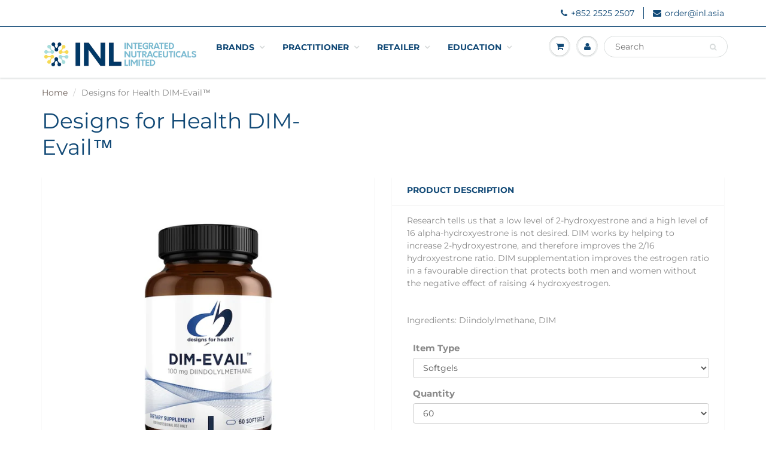

--- FILE ---
content_type: text/html; charset=utf-8
request_url: https://inl.asia/products/designs-for-health-dim-evail
body_size: 24292
content:
<!doctype html>
<html lang="en" class="noIE">
  <head>

    <script type="application/vnd.locksmith+json" data-locksmith>{"version":"v254","locked":true,"initialized":true,"scope":"product","access_granted":false,"access_denied":true,"requires_customer":true,"manual_lock":true,"remote_lock":false,"has_timeout":false,"remote_rendered":null,"hide_resource":false,"hide_links_to_resource":false,"transparent":true,"locks":{"all":[195035,252512],"opened":[]},"keys":[],"keys_signature":"c89a2e28a71318e3485dc2839018782508f1d0be6c551ee09bc6044eada3a0a7","state":{"template":"product","theme":110606188712,"product":"designs-for-health-dim-evail","collection":"all","page":null,"blog":null,"article":null,"app":null},"now":1768563057,"path":"\/collections\/all\/products\/designs-for-health-dim-evail","locale_root_url":"\/","canonical_url":"https:\/\/inl.asia\/products\/designs-for-health-dim-evail","customer_id":null,"customer_id_signature":"c89a2e28a71318e3485dc2839018782508f1d0be6c551ee09bc6044eada3a0a7","cart":null}</script><script data-locksmith>!function(){undefined;!function(){var s=window.Locksmith={},e=document.querySelector('script[type="application/vnd.locksmith+json"]'),n=e&&e.innerHTML;if(s.state={},s.util={},s.loading=!1,n)try{s.state=JSON.parse(n)}catch(d){}if(document.addEventListener&&document.querySelector){var o,i,a,t=[76,79,67,75,83,77,73,84,72,49,49],c=function(){i=t.slice(0)},l="style",r=function(e){e&&27!==e.keyCode&&"click"!==e.type||(document.removeEventListener("keydown",r),document.removeEventListener("click",r),o&&document.body.removeChild(o),o=null)};c(),document.addEventListener("keyup",function(e){if(e.keyCode===i[0]){if(clearTimeout(a),i.shift(),0<i.length)return void(a=setTimeout(c,1e3));c(),r(),(o=document.createElement("div"))[l].width="50%",o[l].maxWidth="1000px",o[l].height="85%",o[l].border="1px rgba(0, 0, 0, 0.2) solid",o[l].background="rgba(255, 255, 255, 0.99)",o[l].borderRadius="4px",o[l].position="fixed",o[l].top="50%",o[l].left="50%",o[l].transform="translateY(-50%) translateX(-50%)",o[l].boxShadow="0 2px 5px rgba(0, 0, 0, 0.3), 0 0 100vh 100vw rgba(0, 0, 0, 0.5)",o[l].zIndex="2147483645";var t=document.createElement("textarea");t.value=JSON.stringify(JSON.parse(n),null,2),t[l].border="none",t[l].display="block",t[l].boxSizing="border-box",t[l].width="100%",t[l].height="100%",t[l].background="transparent",t[l].padding="22px",t[l].fontFamily="monospace",t[l].fontSize="14px",t[l].color="#333",t[l].resize="none",t[l].outline="none",t.readOnly=!0,o.appendChild(t),document.body.appendChild(o),t.addEventListener("click",function(e){e.stopImmediatePropagation()}),t.select(),document.addEventListener("keydown",r),document.addEventListener("click",r)}})}s.isEmbedded=-1!==window.location.search.indexOf("_ab=0&_fd=0&_sc=1"),s.path=s.state.path||window.location.pathname,s.basePath=s.state.locale_root_url.concat("/apps/locksmith").replace(/^\/\//,"/"),s.reloading=!1,s.util.console=window.console||{log:function(){},error:function(){}},s.util.makeUrl=function(e,t){var n,o=s.basePath+e,i=[],a=s.cache();for(n in a)i.push(n+"="+encodeURIComponent(a[n]));for(n in t)i.push(n+"="+encodeURIComponent(t[n]));return s.state.customer_id&&(i.push("customer_id="+encodeURIComponent(s.state.customer_id)),i.push("customer_id_signature="+encodeURIComponent(s.state.customer_id_signature))),o+=(-1===o.indexOf("?")?"?":"&")+i.join("&")},s._initializeCallbacks=[],s.on=function(e,t){if("initialize"!==e)throw'Locksmith.on() currently only supports the "initialize" event';s._initializeCallbacks.push(t)},s.initializeSession=function(e){if(!s.isEmbedded){var t=!1,n=!0,o=!0;(e=e||{}).silent&&(o=n=!(t=!0)),s.ping({silent:t,spinner:n,reload:o,callback:function(){s._initializeCallbacks.forEach(function(e){e()})}})}},s.cache=function(e){var t={};try{var n=function i(e){return(document.cookie.match("(^|; )"+e+"=([^;]*)")||0)[2]};t=JSON.parse(decodeURIComponent(n("locksmith-params")||"{}"))}catch(d){}if(e){for(var o in e)t[o]=e[o];document.cookie="locksmith-params=; expires=Thu, 01 Jan 1970 00:00:00 GMT; path=/",document.cookie="locksmith-params="+encodeURIComponent(JSON.stringify(t))+"; path=/"}return t},s.cache.cart=s.state.cart,s.cache.cartLastSaved=null,s.params=s.cache(),s.util.reload=function(){s.reloading=!0;try{window.location.href=window.location.href.replace(/#.*/,"")}catch(d){s.util.console.error("Preferred reload method failed",d),window.location.reload()}},s.cache.saveCart=function(e){if(!s.cache.cart||s.cache.cart===s.cache.cartLastSaved)return e?e():null;var t=s.cache.cartLastSaved;s.cache.cartLastSaved=s.cache.cart,fetch("/cart/update.js",{method:"POST",headers:{"Content-Type":"application/json",Accept:"application/json"},body:JSON.stringify({attributes:{locksmith:s.cache.cart}})}).then(function(e){if(!e.ok)throw new Error("Cart update failed: "+e.status);return e.json()}).then(function(){e&&e()})["catch"](function(e){if(s.cache.cartLastSaved=t,!s.reloading)throw e})},s.util.spinnerHTML='<style>body{background:#FFF}@keyframes spin{from{transform:rotate(0deg)}to{transform:rotate(360deg)}}#loading{display:flex;width:100%;height:50vh;color:#777;align-items:center;justify-content:center}#loading .spinner{display:block;animation:spin 600ms linear infinite;position:relative;width:50px;height:50px}#loading .spinner-ring{stroke:currentColor;stroke-dasharray:100%;stroke-width:2px;stroke-linecap:round;fill:none}</style><div id="loading"><div class="spinner"><svg width="100%" height="100%"><svg preserveAspectRatio="xMinYMin"><circle class="spinner-ring" cx="50%" cy="50%" r="45%"></circle></svg></svg></div></div>',s.util.clobberBody=function(e){document.body.innerHTML=e},s.util.clobberDocument=function(e){e.responseText&&(e=e.responseText),document.documentElement&&document.removeChild(document.documentElement);var t=document.open("text/html","replace");t.writeln(e),t.close(),setTimeout(function(){var e=t.querySelector("[autofocus]");e&&e.focus()},100)},s.util.serializeForm=function(e){if(e&&"FORM"===e.nodeName){var t,n,o={};for(t=e.elements.length-1;0<=t;t-=1)if(""!==e.elements[t].name)switch(e.elements[t].nodeName){case"INPUT":switch(e.elements[t].type){default:case"text":case"hidden":case"password":case"button":case"reset":case"submit":o[e.elements[t].name]=e.elements[t].value;break;case"checkbox":case"radio":e.elements[t].checked&&(o[e.elements[t].name]=e.elements[t].value);break;case"file":}break;case"TEXTAREA":o[e.elements[t].name]=e.elements[t].value;break;case"SELECT":switch(e.elements[t].type){case"select-one":o[e.elements[t].name]=e.elements[t].value;break;case"select-multiple":for(n=e.elements[t].options.length-1;0<=n;n-=1)e.elements[t].options[n].selected&&(o[e.elements[t].name]=e.elements[t].options[n].value)}break;case"BUTTON":switch(e.elements[t].type){case"reset":case"submit":case"button":o[e.elements[t].name]=e.elements[t].value}}return o}},s.util.on=function(e,a,s,t){t=t||document;var c="locksmith-"+e+a,n=function(e){var t=e.target,n=e.target.parentElement,o=t&&t.className&&(t.className.baseVal||t.className)||"",i=n&&n.className&&(n.className.baseVal||n.className)||"";("string"==typeof o&&-1!==o.split(/\s+/).indexOf(a)||"string"==typeof i&&-1!==i.split(/\s+/).indexOf(a))&&!e[c]&&(e[c]=!0,s(e))};t.attachEvent?t.attachEvent(e,n):t.addEventListener(e,n,!1)},s.util.enableActions=function(e){s.util.on("click","locksmith-action",function(e){e.preventDefault();var t=e.target;t.dataset.confirmWith&&!confirm(t.dataset.confirmWith)||(t.disabled=!0,t.innerText=t.dataset.disableWith,s.post("/action",t.dataset.locksmithParams,{spinner:!1,type:"text",success:function(e){(e=JSON.parse(e.responseText)).message&&alert(e.message),s.util.reload()}}))},e)},s.util.inject=function(e,t){var n=["data","locksmith","append"];if(-1!==t.indexOf(n.join("-"))){var o=document.createElement("div");o.innerHTML=t,e.appendChild(o)}else e.innerHTML=t;var i,a,s=e.querySelectorAll("script");for(a=0;a<s.length;++a){i=s[a];var c=document.createElement("script");if(i.type&&(c.type=i.type),i.src)c.src=i.src;else{var l=document.createTextNode(i.innerHTML);c.appendChild(l)}e.appendChild(c)}var r=e.querySelector("[autofocus]");r&&r.focus()},s.post=function(e,t,n){!1!==(n=n||{}).spinner&&s.util.clobberBody(s.util.spinnerHTML);var o={};n.container===document?(o.layout=1,n.success=function(e){s.util.clobberDocument(e)}):n.container&&(o.layout=0,n.success=function(e){var t=document.getElementById(n.container);s.util.inject(t,e),t.id===t.firstChild.id&&t.parentElement.replaceChild(t.firstChild,t)}),n.form_type&&(t.form_type=n.form_type),n.include_layout_classes!==undefined&&(t.include_layout_classes=n.include_layout_classes),n.lock_id!==undefined&&(t.lock_id=n.lock_id),s.loading=!0;var i=s.util.makeUrl(e,o),a="json"===n.type||"text"===n.type;fetch(i,{method:"POST",headers:{"Content-Type":"application/json",Accept:a?"application/json":"text/html"},body:JSON.stringify(t)}).then(function(e){if(!e.ok)throw new Error("Request failed: "+e.status);return e.text()}).then(function(e){var t=n.success||s.util.clobberDocument;t(a?{responseText:e}:e)})["catch"](function(e){if(!s.reloading)if("dashboard.weglot.com"!==window.location.host){if(!n.silent)throw alert("Something went wrong! Please refresh and try again."),e;console.error(e)}else console.error(e)})["finally"](function(){s.loading=!1})},s.postResource=function(e,t){e.path=s.path,e.search=window.location.search,e.state=s.state,e.passcode&&(e.passcode=e.passcode.trim()),e.email&&(e.email=e.email.trim()),e.state.cart=s.cache.cart,e.locksmith_json=s.jsonTag,e.locksmith_json_signature=s.jsonTagSignature,s.post("/resource",e,t)},s.ping=function(e){if(!s.isEmbedded){e=e||{};s.post("/ping",{path:s.path,search:window.location.search,state:s.state},{spinner:!!e.spinner,silent:"undefined"==typeof e.silent||e.silent,type:"text",success:function(e){e&&e.responseText?(e=JSON.parse(e.responseText)).messages&&0<e.messages.length&&s.showMessages(e.messages):console.error("[Locksmith] Invalid result in ping callback:",e)}})}},s.timeoutMonitor=function(){var e=s.cache.cart;s.ping({callback:function(){e!==s.cache.cart||setTimeout(function(){s.timeoutMonitor()},6e4)}})},s.showMessages=function(e){var t=document.createElement("div");t.style.position="fixed",t.style.left=0,t.style.right=0,t.style.bottom="-50px",t.style.opacity=0,t.style.background="#191919",t.style.color="#ddd",t.style.transition="bottom 0.2s, opacity 0.2s",t.style.zIndex=999999,t.innerHTML="        <style>          .locksmith-ab .locksmith-b { display: none; }          .locksmith-ab.toggled .locksmith-b { display: flex; }          .locksmith-ab.toggled .locksmith-a { display: none; }          .locksmith-flex { display: flex; flex-wrap: wrap; justify-content: space-between; align-items: center; padding: 10px 20px; }          .locksmith-message + .locksmith-message { border-top: 1px #555 solid; }          .locksmith-message a { color: inherit; font-weight: bold; }          .locksmith-message a:hover { color: inherit; opacity: 0.8; }          a.locksmith-ab-toggle { font-weight: inherit; text-decoration: underline; }          .locksmith-text { flex-grow: 1; }          .locksmith-cta { flex-grow: 0; text-align: right; }          .locksmith-cta button { transform: scale(0.8); transform-origin: left; }          .locksmith-cta > * { display: block; }          .locksmith-cta > * + * { margin-top: 10px; }          .locksmith-message a.locksmith-close { flex-grow: 0; text-decoration: none; margin-left: 15px; font-size: 30px; font-family: monospace; display: block; padding: 2px 10px; }                    @media screen and (max-width: 600px) {            .locksmith-wide-only { display: none !important; }            .locksmith-flex { padding: 0 15px; }            .locksmith-flex > * { margin-top: 5px; margin-bottom: 5px; }            .locksmith-cta { text-align: left; }          }                    @media screen and (min-width: 601px) {            .locksmith-narrow-only { display: none !important; }          }        </style>      "+e.map(function(e){return'<div class="locksmith-message">'+e+"</div>"}).join(""),document.body.appendChild(t),document.body.style.position="relative",document.body.parentElement.style.paddingBottom=t.offsetHeight+"px",setTimeout(function(){t.style.bottom=0,t.style.opacity=1},50),s.util.on("click","locksmith-ab-toggle",function(e){e.preventDefault();for(var t=e.target.parentElement;-1===t.className.split(" ").indexOf("locksmith-ab");)t=t.parentElement;-1!==t.className.split(" ").indexOf("toggled")?t.className=t.className.replace("toggled",""):t.className=t.className+" toggled"}),s.util.enableActions(t)}}()}();</script>
      <script data-locksmith>Locksmith.cache.cart=null</script>

  <script data-locksmith>Locksmith.jsonTag="{\"version\":\"v254\",\"locked\":true,\"initialized\":true,\"scope\":\"product\",\"access_granted\":false,\"access_denied\":true,\"requires_customer\":true,\"manual_lock\":true,\"remote_lock\":false,\"has_timeout\":false,\"remote_rendered\":null,\"hide_resource\":false,\"hide_links_to_resource\":false,\"transparent\":true,\"locks\":{\"all\":[195035,252512],\"opened\":[]},\"keys\":[],\"keys_signature\":\"c89a2e28a71318e3485dc2839018782508f1d0be6c551ee09bc6044eada3a0a7\",\"state\":{\"template\":\"product\",\"theme\":110606188712,\"product\":\"designs-for-health-dim-evail\",\"collection\":\"all\",\"page\":null,\"blog\":null,\"article\":null,\"app\":null},\"now\":1768563057,\"path\":\"\\\/collections\\\/all\\\/products\\\/designs-for-health-dim-evail\",\"locale_root_url\":\"\\\/\",\"canonical_url\":\"https:\\\/\\\/inl.asia\\\/products\\\/designs-for-health-dim-evail\",\"customer_id\":null,\"customer_id_signature\":\"c89a2e28a71318e3485dc2839018782508f1d0be6c551ee09bc6044eada3a0a7\",\"cart\":null}";Locksmith.jsonTagSignature="ca306b27f650c228dc23cc2d8503908f86ca6b412c880e1ea3975f29caf116a3"</script>
    <!-- Global site tag (gtag.js) - Google Analytics -->
<script async src="https://www.googletagmanager.com/gtag/js?id=G-7B9WRD1Y80"></script>
<script>
  window.dataLayer = window.dataLayer || [];
  function gtag(){dataLayer.push(arguments);}
  gtag('js', new Date());

  gtag('config', 'G-7B9WRD1Y80');
</script>
    
    
    <!-- Basic page needs ================================================== -->
    <meta charset="utf-8">
    <meta name="viewport" content="width=device-width, initial-scale=1, maximum-scale=1">

    <!-- Title and description ================================================== -->
    <title>
      Designs for Health DIM-Evail | Supplements | INL Asia &ndash; Integrated Nutraceuticals Ltd.
    </title>

    
<meta name="description" content="DIM supplementation improves the estrogen ratio in a favourable direction. Available from INL Asia, Hong Kong&#39;s premier distributor.">


    <!-- Helpers ================================================== -->
     <meta property="og:url" content="https://inl.asia/products/designs-for-health-dim-evail">
 <meta property="og:site_name" content="Integrated Nutraceuticals Ltd.">

<meta property="og:type" content="product">
<meta property="og:title" content="Designs for Health DIM-Evail™">

<meta property="og:image" content="http://inl.asia/cdn/shop/products/DIM-Evail60_800x.jpg?v=1614840134">
<meta property="og:image:secure_url" content="https://inl.asia/cdn/shop/products/DIM-Evail60_800x.jpg?v=1614840134">

<meta property="og:image" content="http://inl.asia/cdn/shop/products/Screen_Shot_2020-02-20_at_2.58.15_PM_800x.png?v=1614840116">
<meta property="og:image:secure_url" content="https://inl.asia/cdn/shop/products/Screen_Shot_2020-02-20_at_2.58.15_PM_800x.png?v=1614840116">

<meta property="og:image" content="http://inl.asia/cdn/shop/products/DIM-Evail_120_800x.jpg?v=1614840134">
<meta property="og:image:secure_url" content="https://inl.asia/cdn/shop/products/DIM-Evail_120_800x.jpg?v=1614840134">





	
<meta property="og:description" content="DIM supplementation improves the estrogen ratio in a favourable direction. Available from INL Asia, Hong Kong&#39;s premier distributor.">


 




<meta name="twitter:card" content="summary">

<meta name="twitter:title" content="Designs for Health DIM-Evail™">
<meta name="twitter:description" content="Research tells us that a low level of 2-hydroxyestrone and a high level of 16 alpha-hydroxyestrone is not desired. DIM works by helping to increase 2-hydroxyestrone, and therefore improves the 2/16 hydroxyestrone ratio. DIM supplementation improves the estrogen ratio in a favourable direction that protects both men and women without the negative effect of raising 4 hydroxyestrogen.
 
Ingredients: Diindolylmethane, DIM
">
<meta name="twitter:image" content="https://inl.asia/cdn/shop/products/DIM-Evail60_800x.jpg?v=1614840134">
<meta name="twitter:image:width" content="240">
<meta name="twitter:image:height" content="240">

    <link rel="canonical" href="https://inl.asia/products/designs-for-health-dim-evail">
    <meta name="viewport" content="width=device-width,initial-scale=1">
    <meta name="theme-color" content="#114976">

    
    <link rel="shortcut icon" href="//inl.asia/cdn/shop/t/3/assets/favicon.png?v=104432560680378452411599128887" type="image/png" />
    
    <link href="//inl.asia/cdn/shop/t/3/assets/apps.css?v=167078766235922104241599128919" rel="stylesheet" type="text/css" media="all" />
    <link href="//inl.asia/cdn/shop/t/3/assets/style.css?v=135048705204802784381759259723" rel="stylesheet" type="text/css" media="all" />
    <link href="//inl.asia/cdn/shop/t/3/assets/flexslider.css?v=95725515314629771421599128919" rel="stylesheet" type="text/css" media="all" />
    <link href="//inl.asia/cdn/shop/t/3/assets/flexslider-product.css?v=499796811750213741599128918" rel="stylesheet" type="text/css" media="all" />

    
    
    <!-- Header hook for plugins ================================================== -->
    <script>window.performance && window.performance.mark && window.performance.mark('shopify.content_for_header.start');</script><meta id="shopify-digital-wallet" name="shopify-digital-wallet" content="/27303673992/digital_wallets/dialog">
<meta name="shopify-checkout-api-token" content="8ff62b944976edff4fc37b8f8614a067">
<meta id="in-context-paypal-metadata" data-shop-id="27303673992" data-venmo-supported="false" data-environment="production" data-locale="en_US" data-paypal-v4="true" data-currency="HKD">
<link href="https://inl.asia/products/designs-for-health-dim-evail">
<script async="async" src="/checkouts/internal/preloads.js?locale=en-HK"></script>
<script id="shopify-features" type="application/json">{"accessToken":"8ff62b944976edff4fc37b8f8614a067","betas":["rich-media-storefront-analytics"],"domain":"inl.asia","predictiveSearch":true,"shopId":27303673992,"locale":"en"}</script>
<script>var Shopify = Shopify || {};
Shopify.shop = "integrated-nutraceuticals-limited.myshopify.com";
Shopify.locale = "en";
Shopify.currency = {"active":"HKD","rate":"1.0"};
Shopify.country = "HK";
Shopify.theme = {"name":"ShowTime (MHT-Dev)","id":110606188712,"schema_name":"ShowTime","schema_version":"6.2.2","theme_store_id":687,"role":"main"};
Shopify.theme.handle = "null";
Shopify.theme.style = {"id":null,"handle":null};
Shopify.cdnHost = "inl.asia/cdn";
Shopify.routes = Shopify.routes || {};
Shopify.routes.root = "/";</script>
<script type="module">!function(o){(o.Shopify=o.Shopify||{}).modules=!0}(window);</script>
<script>!function(o){function n(){var o=[];function n(){o.push(Array.prototype.slice.apply(arguments))}return n.q=o,n}var t=o.Shopify=o.Shopify||{};t.loadFeatures=n(),t.autoloadFeatures=n()}(window);</script>
<script id="shop-js-analytics" type="application/json">{"pageType":"product"}</script>
<script defer="defer" async type="module" src="//inl.asia/cdn/shopifycloud/shop-js/modules/v2/client.init-shop-cart-sync_IZsNAliE.en.esm.js"></script>
<script defer="defer" async type="module" src="//inl.asia/cdn/shopifycloud/shop-js/modules/v2/chunk.common_0OUaOowp.esm.js"></script>
<script type="module">
  await import("//inl.asia/cdn/shopifycloud/shop-js/modules/v2/client.init-shop-cart-sync_IZsNAliE.en.esm.js");
await import("//inl.asia/cdn/shopifycloud/shop-js/modules/v2/chunk.common_0OUaOowp.esm.js");

  window.Shopify.SignInWithShop?.initShopCartSync?.({"fedCMEnabled":true,"windoidEnabled":true});

</script>
<script>(function() {
  var isLoaded = false;
  function asyncLoad() {
    if (isLoaded) return;
    isLoaded = true;
    var urls = ["https:\/\/formbuilder.hulkapps.com\/skeletopapp.js?shop=integrated-nutraceuticals-limited.myshopify.com"];
    for (var i = 0; i < urls.length; i++) {
      var s = document.createElement('script');
      s.type = 'text/javascript';
      s.async = true;
      s.src = urls[i];
      var x = document.getElementsByTagName('script')[0];
      x.parentNode.insertBefore(s, x);
    }
  };
  if(window.attachEvent) {
    window.attachEvent('onload', asyncLoad);
  } else {
    window.addEventListener('load', asyncLoad, false);
  }
})();</script>
<script id="__st">var __st={"a":27303673992,"offset":28800,"reqid":"e824f69b-71dd-4570-98aa-a535c58d6124-1768563057","pageurl":"inl.asia\/products\/designs-for-health-dim-evail","u":"442bd0e2ea47","p":"product","rtyp":"product","rid":4381449158792};</script>
<script>window.ShopifyPaypalV4VisibilityTracking = true;</script>
<script id="captcha-bootstrap">!function(){'use strict';const t='contact',e='account',n='new_comment',o=[[t,t],['blogs',n],['comments',n],[t,'customer']],c=[[e,'customer_login'],[e,'guest_login'],[e,'recover_customer_password'],[e,'create_customer']],r=t=>t.map((([t,e])=>`form[action*='/${t}']:not([data-nocaptcha='true']) input[name='form_type'][value='${e}']`)).join(','),a=t=>()=>t?[...document.querySelectorAll(t)].map((t=>t.form)):[];function s(){const t=[...o],e=r(t);return a(e)}const i='password',u='form_key',d=['recaptcha-v3-token','g-recaptcha-response','h-captcha-response',i],f=()=>{try{return window.sessionStorage}catch{return}},m='__shopify_v',_=t=>t.elements[u];function p(t,e,n=!1){try{const o=window.sessionStorage,c=JSON.parse(o.getItem(e)),{data:r}=function(t){const{data:e,action:n}=t;return t[m]||n?{data:e,action:n}:{data:t,action:n}}(c);for(const[e,n]of Object.entries(r))t.elements[e]&&(t.elements[e].value=n);n&&o.removeItem(e)}catch(o){console.error('form repopulation failed',{error:o})}}const l='form_type',E='cptcha';function T(t){t.dataset[E]=!0}const w=window,h=w.document,L='Shopify',v='ce_forms',y='captcha';let A=!1;((t,e)=>{const n=(g='f06e6c50-85a8-45c8-87d0-21a2b65856fe',I='https://cdn.shopify.com/shopifycloud/storefront-forms-hcaptcha/ce_storefront_forms_captcha_hcaptcha.v1.5.2.iife.js',D={infoText:'Protected by hCaptcha',privacyText:'Privacy',termsText:'Terms'},(t,e,n)=>{const o=w[L][v],c=o.bindForm;if(c)return c(t,g,e,D).then(n);var r;o.q.push([[t,g,e,D],n]),r=I,A||(h.body.append(Object.assign(h.createElement('script'),{id:'captcha-provider',async:!0,src:r})),A=!0)});var g,I,D;w[L]=w[L]||{},w[L][v]=w[L][v]||{},w[L][v].q=[],w[L][y]=w[L][y]||{},w[L][y].protect=function(t,e){n(t,void 0,e),T(t)},Object.freeze(w[L][y]),function(t,e,n,w,h,L){const[v,y,A,g]=function(t,e,n){const i=e?o:[],u=t?c:[],d=[...i,...u],f=r(d),m=r(i),_=r(d.filter((([t,e])=>n.includes(e))));return[a(f),a(m),a(_),s()]}(w,h,L),I=t=>{const e=t.target;return e instanceof HTMLFormElement?e:e&&e.form},D=t=>v().includes(t);t.addEventListener('submit',(t=>{const e=I(t);if(!e)return;const n=D(e)&&!e.dataset.hcaptchaBound&&!e.dataset.recaptchaBound,o=_(e),c=g().includes(e)&&(!o||!o.value);(n||c)&&t.preventDefault(),c&&!n&&(function(t){try{if(!f())return;!function(t){const e=f();if(!e)return;const n=_(t);if(!n)return;const o=n.value;o&&e.removeItem(o)}(t);const e=Array.from(Array(32),(()=>Math.random().toString(36)[2])).join('');!function(t,e){_(t)||t.append(Object.assign(document.createElement('input'),{type:'hidden',name:u})),t.elements[u].value=e}(t,e),function(t,e){const n=f();if(!n)return;const o=[...t.querySelectorAll(`input[type='${i}']`)].map((({name:t})=>t)),c=[...d,...o],r={};for(const[a,s]of new FormData(t).entries())c.includes(a)||(r[a]=s);n.setItem(e,JSON.stringify({[m]:1,action:t.action,data:r}))}(t,e)}catch(e){console.error('failed to persist form',e)}}(e),e.submit())}));const S=(t,e)=>{t&&!t.dataset[E]&&(n(t,e.some((e=>e===t))),T(t))};for(const o of['focusin','change'])t.addEventListener(o,(t=>{const e=I(t);D(e)&&S(e,y())}));const B=e.get('form_key'),M=e.get(l),P=B&&M;t.addEventListener('DOMContentLoaded',(()=>{const t=y();if(P)for(const e of t)e.elements[l].value===M&&p(e,B);[...new Set([...A(),...v().filter((t=>'true'===t.dataset.shopifyCaptcha))])].forEach((e=>S(e,t)))}))}(h,new URLSearchParams(w.location.search),n,t,e,['guest_login'])})(!0,!0)}();</script>
<script integrity="sha256-4kQ18oKyAcykRKYeNunJcIwy7WH5gtpwJnB7kiuLZ1E=" data-source-attribution="shopify.loadfeatures" defer="defer" src="//inl.asia/cdn/shopifycloud/storefront/assets/storefront/load_feature-a0a9edcb.js" crossorigin="anonymous"></script>
<script data-source-attribution="shopify.dynamic_checkout.dynamic.init">var Shopify=Shopify||{};Shopify.PaymentButton=Shopify.PaymentButton||{isStorefrontPortableWallets:!0,init:function(){window.Shopify.PaymentButton.init=function(){};var t=document.createElement("script");t.src="https://inl.asia/cdn/shopifycloud/portable-wallets/latest/portable-wallets.en.js",t.type="module",document.head.appendChild(t)}};
</script>
<script data-source-attribution="shopify.dynamic_checkout.buyer_consent">
  function portableWalletsHideBuyerConsent(e){var t=document.getElementById("shopify-buyer-consent"),n=document.getElementById("shopify-subscription-policy-button");t&&n&&(t.classList.add("hidden"),t.setAttribute("aria-hidden","true"),n.removeEventListener("click",e))}function portableWalletsShowBuyerConsent(e){var t=document.getElementById("shopify-buyer-consent"),n=document.getElementById("shopify-subscription-policy-button");t&&n&&(t.classList.remove("hidden"),t.removeAttribute("aria-hidden"),n.addEventListener("click",e))}window.Shopify?.PaymentButton&&(window.Shopify.PaymentButton.hideBuyerConsent=portableWalletsHideBuyerConsent,window.Shopify.PaymentButton.showBuyerConsent=portableWalletsShowBuyerConsent);
</script>
<script data-source-attribution="shopify.dynamic_checkout.cart.bootstrap">document.addEventListener("DOMContentLoaded",(function(){function t(){return document.querySelector("shopify-accelerated-checkout-cart, shopify-accelerated-checkout")}if(t())Shopify.PaymentButton.init();else{new MutationObserver((function(e,n){t()&&(Shopify.PaymentButton.init(),n.disconnect())})).observe(document.body,{childList:!0,subtree:!0})}}));
</script>
<link id="shopify-accelerated-checkout-styles" rel="stylesheet" media="screen" href="https://inl.asia/cdn/shopifycloud/portable-wallets/latest/accelerated-checkout-backwards-compat.css" crossorigin="anonymous">
<style id="shopify-accelerated-checkout-cart">
        #shopify-buyer-consent {
  margin-top: 1em;
  display: inline-block;
  width: 100%;
}

#shopify-buyer-consent.hidden {
  display: none;
}

#shopify-subscription-policy-button {
  background: none;
  border: none;
  padding: 0;
  text-decoration: underline;
  font-size: inherit;
  cursor: pointer;
}

#shopify-subscription-policy-button::before {
  box-shadow: none;
}

      </style>

<script>window.performance && window.performance.mark && window.performance.mark('shopify.content_for_header.end');</script>

    <!--[if lt IE 9]>
    <script src="//html5shiv.googlecode.com/svn/trunk/html5.js" type="text/javascript"></script>
    <![endif]-->

    

    <script src="//inl.asia/cdn/shop/t/3/assets/jquery.js?v=105778841822381192391599128898" type="text/javascript"></script>
    
    <script src="//inl.asia/cdn/shop/t/3/assets/lazysizes.js?v=68441465964607740661599128899" async="async"></script>
    
    
    <!-- Theme Global App JS ================================================== -->
    <script>
      var app = app || {
        data:{
          template:"product",
          money_format: "${{amount}}"
        }
      }
  
    </script>
    <noscript>
  <style>
    .article_img_block > figure > img:nth-child(2), 
    .catalog_c .collection-box > img:nth-child(2),
    .gallery_container  .box > figure > img:nth-child(2),
    .image_with_text_container .box > figure > img:nth-child(2),
    .collection-list-row .box_1 > a > img:nth-child(2),
    .featured-products .product-image > a > img:nth-child(2){
      display: none !important
    }
  </style>
</noscript>
  
    
    
  
    <!-- Facebook Pixel Code -->
<script>
  !function(f,b,e,v,n,t,s)
  {if(f.fbq)return;n=f.fbq=function(){n.callMethod?
  n.callMethod.apply(n,arguments):n.queue.push(arguments)};
  if(!f._fbq)f._fbq=n;n.push=n;n.loaded=!0;n.version='2.0';
  n.queue=[];t=b.createElement(e);t.async=!0;
  t.src=v;s=b.getElementsByTagName(e)[0];
  s.parentNode.insertBefore(t,s)}(window, document,'script',
  'https://connect.facebook.net/en_US/fbevents.js');
  fbq('init', '302486604666853');
  fbq('track', 'PageView');
</script>
<noscript><img height="1" width="1" style="display:none"
  src="https://www.facebook.com/tr?id=302486604666853&ev=PageView&noscript=1"
/></noscript>
<!-- End Facebook Pixel Code -->
    
    
<!-- BEGIN app block: shopify://apps/minmaxify-order-limits/blocks/app-embed-block/3acfba32-89f3-4377-ae20-cbb9abc48475 --><script type="text/javascript" src="https://limits.minmaxify.com/integrated-nutraceuticals-limited.myshopify.com?v=68&r=20220811191444"></script>

<!-- END app block --><link href="https://monorail-edge.shopifysvc.com" rel="dns-prefetch">
<script>(function(){if ("sendBeacon" in navigator && "performance" in window) {try {var session_token_from_headers = performance.getEntriesByType('navigation')[0].serverTiming.find(x => x.name == '_s').description;} catch {var session_token_from_headers = undefined;}var session_cookie_matches = document.cookie.match(/_shopify_s=([^;]*)/);var session_token_from_cookie = session_cookie_matches && session_cookie_matches.length === 2 ? session_cookie_matches[1] : "";var session_token = session_token_from_headers || session_token_from_cookie || "";function handle_abandonment_event(e) {var entries = performance.getEntries().filter(function(entry) {return /monorail-edge.shopifysvc.com/.test(entry.name);});if (!window.abandonment_tracked && entries.length === 0) {window.abandonment_tracked = true;var currentMs = Date.now();var navigation_start = performance.timing.navigationStart;var payload = {shop_id: 27303673992,url: window.location.href,navigation_start,duration: currentMs - navigation_start,session_token,page_type: "product"};window.navigator.sendBeacon("https://monorail-edge.shopifysvc.com/v1/produce", JSON.stringify({schema_id: "online_store_buyer_site_abandonment/1.1",payload: payload,metadata: {event_created_at_ms: currentMs,event_sent_at_ms: currentMs}}));}}window.addEventListener('pagehide', handle_abandonment_event);}}());</script>
<script id="web-pixels-manager-setup">(function e(e,d,r,n,o){if(void 0===o&&(o={}),!Boolean(null===(a=null===(i=window.Shopify)||void 0===i?void 0:i.analytics)||void 0===a?void 0:a.replayQueue)){var i,a;window.Shopify=window.Shopify||{};var t=window.Shopify;t.analytics=t.analytics||{};var s=t.analytics;s.replayQueue=[],s.publish=function(e,d,r){return s.replayQueue.push([e,d,r]),!0};try{self.performance.mark("wpm:start")}catch(e){}var l=function(){var e={modern:/Edge?\/(1{2}[4-9]|1[2-9]\d|[2-9]\d{2}|\d{4,})\.\d+(\.\d+|)|Firefox\/(1{2}[4-9]|1[2-9]\d|[2-9]\d{2}|\d{4,})\.\d+(\.\d+|)|Chrom(ium|e)\/(9{2}|\d{3,})\.\d+(\.\d+|)|(Maci|X1{2}).+ Version\/(15\.\d+|(1[6-9]|[2-9]\d|\d{3,})\.\d+)([,.]\d+|)( \(\w+\)|)( Mobile\/\w+|) Safari\/|Chrome.+OPR\/(9{2}|\d{3,})\.\d+\.\d+|(CPU[ +]OS|iPhone[ +]OS|CPU[ +]iPhone|CPU IPhone OS|CPU iPad OS)[ +]+(15[._]\d+|(1[6-9]|[2-9]\d|\d{3,})[._]\d+)([._]\d+|)|Android:?[ /-](13[3-9]|1[4-9]\d|[2-9]\d{2}|\d{4,})(\.\d+|)(\.\d+|)|Android.+Firefox\/(13[5-9]|1[4-9]\d|[2-9]\d{2}|\d{4,})\.\d+(\.\d+|)|Android.+Chrom(ium|e)\/(13[3-9]|1[4-9]\d|[2-9]\d{2}|\d{4,})\.\d+(\.\d+|)|SamsungBrowser\/([2-9]\d|\d{3,})\.\d+/,legacy:/Edge?\/(1[6-9]|[2-9]\d|\d{3,})\.\d+(\.\d+|)|Firefox\/(5[4-9]|[6-9]\d|\d{3,})\.\d+(\.\d+|)|Chrom(ium|e)\/(5[1-9]|[6-9]\d|\d{3,})\.\d+(\.\d+|)([\d.]+$|.*Safari\/(?![\d.]+ Edge\/[\d.]+$))|(Maci|X1{2}).+ Version\/(10\.\d+|(1[1-9]|[2-9]\d|\d{3,})\.\d+)([,.]\d+|)( \(\w+\)|)( Mobile\/\w+|) Safari\/|Chrome.+OPR\/(3[89]|[4-9]\d|\d{3,})\.\d+\.\d+|(CPU[ +]OS|iPhone[ +]OS|CPU[ +]iPhone|CPU IPhone OS|CPU iPad OS)[ +]+(10[._]\d+|(1[1-9]|[2-9]\d|\d{3,})[._]\d+)([._]\d+|)|Android:?[ /-](13[3-9]|1[4-9]\d|[2-9]\d{2}|\d{4,})(\.\d+|)(\.\d+|)|Mobile Safari.+OPR\/([89]\d|\d{3,})\.\d+\.\d+|Android.+Firefox\/(13[5-9]|1[4-9]\d|[2-9]\d{2}|\d{4,})\.\d+(\.\d+|)|Android.+Chrom(ium|e)\/(13[3-9]|1[4-9]\d|[2-9]\d{2}|\d{4,})\.\d+(\.\d+|)|Android.+(UC? ?Browser|UCWEB|U3)[ /]?(15\.([5-9]|\d{2,})|(1[6-9]|[2-9]\d|\d{3,})\.\d+)\.\d+|SamsungBrowser\/(5\.\d+|([6-9]|\d{2,})\.\d+)|Android.+MQ{2}Browser\/(14(\.(9|\d{2,})|)|(1[5-9]|[2-9]\d|\d{3,})(\.\d+|))(\.\d+|)|K[Aa][Ii]OS\/(3\.\d+|([4-9]|\d{2,})\.\d+)(\.\d+|)/},d=e.modern,r=e.legacy,n=navigator.userAgent;return n.match(d)?"modern":n.match(r)?"legacy":"unknown"}(),u="modern"===l?"modern":"legacy",c=(null!=n?n:{modern:"",legacy:""})[u],f=function(e){return[e.baseUrl,"/wpm","/b",e.hashVersion,"modern"===e.buildTarget?"m":"l",".js"].join("")}({baseUrl:d,hashVersion:r,buildTarget:u}),m=function(e){var d=e.version,r=e.bundleTarget,n=e.surface,o=e.pageUrl,i=e.monorailEndpoint;return{emit:function(e){var a=e.status,t=e.errorMsg,s=(new Date).getTime(),l=JSON.stringify({metadata:{event_sent_at_ms:s},events:[{schema_id:"web_pixels_manager_load/3.1",payload:{version:d,bundle_target:r,page_url:o,status:a,surface:n,error_msg:t},metadata:{event_created_at_ms:s}}]});if(!i)return console&&console.warn&&console.warn("[Web Pixels Manager] No Monorail endpoint provided, skipping logging."),!1;try{return self.navigator.sendBeacon.bind(self.navigator)(i,l)}catch(e){}var u=new XMLHttpRequest;try{return u.open("POST",i,!0),u.setRequestHeader("Content-Type","text/plain"),u.send(l),!0}catch(e){return console&&console.warn&&console.warn("[Web Pixels Manager] Got an unhandled error while logging to Monorail."),!1}}}}({version:r,bundleTarget:l,surface:e.surface,pageUrl:self.location.href,monorailEndpoint:e.monorailEndpoint});try{o.browserTarget=l,function(e){var d=e.src,r=e.async,n=void 0===r||r,o=e.onload,i=e.onerror,a=e.sri,t=e.scriptDataAttributes,s=void 0===t?{}:t,l=document.createElement("script"),u=document.querySelector("head"),c=document.querySelector("body");if(l.async=n,l.src=d,a&&(l.integrity=a,l.crossOrigin="anonymous"),s)for(var f in s)if(Object.prototype.hasOwnProperty.call(s,f))try{l.dataset[f]=s[f]}catch(e){}if(o&&l.addEventListener("load",o),i&&l.addEventListener("error",i),u)u.appendChild(l);else{if(!c)throw new Error("Did not find a head or body element to append the script");c.appendChild(l)}}({src:f,async:!0,onload:function(){if(!function(){var e,d;return Boolean(null===(d=null===(e=window.Shopify)||void 0===e?void 0:e.analytics)||void 0===d?void 0:d.initialized)}()){var d=window.webPixelsManager.init(e)||void 0;if(d){var r=window.Shopify.analytics;r.replayQueue.forEach((function(e){var r=e[0],n=e[1],o=e[2];d.publishCustomEvent(r,n,o)})),r.replayQueue=[],r.publish=d.publishCustomEvent,r.visitor=d.visitor,r.initialized=!0}}},onerror:function(){return m.emit({status:"failed",errorMsg:"".concat(f," has failed to load")})},sri:function(e){var d=/^sha384-[A-Za-z0-9+/=]+$/;return"string"==typeof e&&d.test(e)}(c)?c:"",scriptDataAttributes:o}),m.emit({status:"loading"})}catch(e){m.emit({status:"failed",errorMsg:(null==e?void 0:e.message)||"Unknown error"})}}})({shopId: 27303673992,storefrontBaseUrl: "https://inl.asia",extensionsBaseUrl: "https://extensions.shopifycdn.com/cdn/shopifycloud/web-pixels-manager",monorailEndpoint: "https://monorail-edge.shopifysvc.com/unstable/produce_batch",surface: "storefront-renderer",enabledBetaFlags: ["2dca8a86"],webPixelsConfigList: [{"id":"1012531459","configuration":"{\"config\":\"{\\\"google_tag_ids\\\":[\\\"G-7B9WRD1Y80\\\"],\\\"gtag_events\\\":[{\\\"type\\\":\\\"search\\\",\\\"action_label\\\":[\\\"G-7B9WRD1Y80\\\",\\\"G-Y5HC086Q2H\\\"]},{\\\"type\\\":\\\"begin_checkout\\\",\\\"action_label\\\":[\\\"G-7B9WRD1Y80\\\",\\\"G-Y5HC086Q2H\\\"]},{\\\"type\\\":\\\"view_item\\\",\\\"action_label\\\":[\\\"G-7B9WRD1Y80\\\",\\\"G-Y5HC086Q2H\\\"]},{\\\"type\\\":\\\"purchase\\\",\\\"action_label\\\":[\\\"G-7B9WRD1Y80\\\",\\\"G-Y5HC086Q2H\\\"]},{\\\"type\\\":\\\"page_view\\\",\\\"action_label\\\":[\\\"G-7B9WRD1Y80\\\",\\\"G-Y5HC086Q2H\\\"]},{\\\"type\\\":\\\"add_payment_info\\\",\\\"action_label\\\":[\\\"G-7B9WRD1Y80\\\",\\\"G-Y5HC086Q2H\\\"]},{\\\"type\\\":\\\"add_to_cart\\\",\\\"action_label\\\":[\\\"G-7B9WRD1Y80\\\",\\\"G-Y5HC086Q2H\\\"]}],\\\"enable_monitoring_mode\\\":false}\"}","eventPayloadVersion":"v1","runtimeContext":"OPEN","scriptVersion":"b2a88bafab3e21179ed38636efcd8a93","type":"APP","apiClientId":1780363,"privacyPurposes":[],"dataSharingAdjustments":{"protectedCustomerApprovalScopes":["read_customer_address","read_customer_email","read_customer_name","read_customer_personal_data","read_customer_phone"]}},{"id":"1012367619","configuration":"{\"pixel_id\":\"302486604666853\",\"pixel_type\":\"facebook_pixel\"}","eventPayloadVersion":"v1","runtimeContext":"OPEN","scriptVersion":"ca16bc87fe92b6042fbaa3acc2fbdaa6","type":"APP","apiClientId":2329312,"privacyPurposes":["ANALYTICS","MARKETING","SALE_OF_DATA"],"dataSharingAdjustments":{"protectedCustomerApprovalScopes":["read_customer_address","read_customer_email","read_customer_name","read_customer_personal_data","read_customer_phone"]}},{"id":"shopify-app-pixel","configuration":"{}","eventPayloadVersion":"v1","runtimeContext":"STRICT","scriptVersion":"0450","apiClientId":"shopify-pixel","type":"APP","privacyPurposes":["ANALYTICS","MARKETING"]},{"id":"shopify-custom-pixel","eventPayloadVersion":"v1","runtimeContext":"LAX","scriptVersion":"0450","apiClientId":"shopify-pixel","type":"CUSTOM","privacyPurposes":["ANALYTICS","MARKETING"]}],isMerchantRequest: false,initData: {"shop":{"name":"Integrated Nutraceuticals Ltd.","paymentSettings":{"currencyCode":"HKD"},"myshopifyDomain":"integrated-nutraceuticals-limited.myshopify.com","countryCode":"HK","storefrontUrl":"https:\/\/inl.asia"},"customer":null,"cart":null,"checkout":null,"productVariants":[{"price":{"amount":274.0,"currencyCode":"HKD"},"product":{"title":"Designs for Health DIM-Evail™","vendor":"Designs for Health","id":"4381449158792","untranslatedTitle":"Designs for Health DIM-Evail™","url":"\/products\/designs-for-health-dim-evail","type":"Practitioner"},"id":"31338080600200","image":{"src":"\/\/inl.asia\/cdn\/shop\/products\/DIM-Evail60.jpg?v=1614840134"},"sku":"DIM060","title":"Softgels \/ 60","untranslatedTitle":"Softgels \/ 60"},{"price":{"amount":376.0,"currencyCode":"HKD"},"product":{"title":"Designs for Health DIM-Evail™","vendor":"Designs for Health","id":"4381449158792","untranslatedTitle":"Designs for Health DIM-Evail™","url":"\/products\/designs-for-health-dim-evail","type":"Practitioner"},"id":"31338080665736","image":{"src":"\/\/inl.asia\/cdn\/shop\/products\/DIM-Evail_120.jpg?v=1614840134"},"sku":"DIM120","title":"Softgels \/ 120","untranslatedTitle":"Softgels \/ 120"}],"purchasingCompany":null},},"https://inl.asia/cdn","fcfee988w5aeb613cpc8e4bc33m6693e112",{"modern":"","legacy":""},{"shopId":"27303673992","storefrontBaseUrl":"https:\/\/inl.asia","extensionBaseUrl":"https:\/\/extensions.shopifycdn.com\/cdn\/shopifycloud\/web-pixels-manager","surface":"storefront-renderer","enabledBetaFlags":"[\"2dca8a86\"]","isMerchantRequest":"false","hashVersion":"fcfee988w5aeb613cpc8e4bc33m6693e112","publish":"custom","events":"[[\"page_viewed\",{}],[\"product_viewed\",{\"productVariant\":{\"price\":{\"amount\":274.0,\"currencyCode\":\"HKD\"},\"product\":{\"title\":\"Designs for Health DIM-Evail™\",\"vendor\":\"Designs for Health\",\"id\":\"4381449158792\",\"untranslatedTitle\":\"Designs for Health DIM-Evail™\",\"url\":\"\/products\/designs-for-health-dim-evail\",\"type\":\"Practitioner\"},\"id\":\"31338080600200\",\"image\":{\"src\":\"\/\/inl.asia\/cdn\/shop\/products\/DIM-Evail60.jpg?v=1614840134\"},\"sku\":\"DIM060\",\"title\":\"Softgels \/ 60\",\"untranslatedTitle\":\"Softgels \/ 60\"}}]]"});</script><script>
  window.ShopifyAnalytics = window.ShopifyAnalytics || {};
  window.ShopifyAnalytics.meta = window.ShopifyAnalytics.meta || {};
  window.ShopifyAnalytics.meta.currency = 'HKD';
  var meta = {"product":{"id":4381449158792,"gid":"gid:\/\/shopify\/Product\/4381449158792","vendor":"Designs for Health","type":"Practitioner","handle":"designs-for-health-dim-evail","variants":[{"id":31338080600200,"price":27400,"name":"Designs for Health DIM-Evail™ - Softgels \/ 60","public_title":"Softgels \/ 60","sku":"DIM060"},{"id":31338080665736,"price":37600,"name":"Designs for Health DIM-Evail™ - Softgels \/ 120","public_title":"Softgels \/ 120","sku":"DIM120"}],"remote":false},"page":{"pageType":"product","resourceType":"product","resourceId":4381449158792,"requestId":"e824f69b-71dd-4570-98aa-a535c58d6124-1768563057"}};
  for (var attr in meta) {
    window.ShopifyAnalytics.meta[attr] = meta[attr];
  }
</script>
<script class="analytics">
  (function () {
    var customDocumentWrite = function(content) {
      var jquery = null;

      if (window.jQuery) {
        jquery = window.jQuery;
      } else if (window.Checkout && window.Checkout.$) {
        jquery = window.Checkout.$;
      }

      if (jquery) {
        jquery('body').append(content);
      }
    };

    var hasLoggedConversion = function(token) {
      if (token) {
        return document.cookie.indexOf('loggedConversion=' + token) !== -1;
      }
      return false;
    }

    var setCookieIfConversion = function(token) {
      if (token) {
        var twoMonthsFromNow = new Date(Date.now());
        twoMonthsFromNow.setMonth(twoMonthsFromNow.getMonth() + 2);

        document.cookie = 'loggedConversion=' + token + '; expires=' + twoMonthsFromNow;
      }
    }

    var trekkie = window.ShopifyAnalytics.lib = window.trekkie = window.trekkie || [];
    if (trekkie.integrations) {
      return;
    }
    trekkie.methods = [
      'identify',
      'page',
      'ready',
      'track',
      'trackForm',
      'trackLink'
    ];
    trekkie.factory = function(method) {
      return function() {
        var args = Array.prototype.slice.call(arguments);
        args.unshift(method);
        trekkie.push(args);
        return trekkie;
      };
    };
    for (var i = 0; i < trekkie.methods.length; i++) {
      var key = trekkie.methods[i];
      trekkie[key] = trekkie.factory(key);
    }
    trekkie.load = function(config) {
      trekkie.config = config || {};
      trekkie.config.initialDocumentCookie = document.cookie;
      var first = document.getElementsByTagName('script')[0];
      var script = document.createElement('script');
      script.type = 'text/javascript';
      script.onerror = function(e) {
        var scriptFallback = document.createElement('script');
        scriptFallback.type = 'text/javascript';
        scriptFallback.onerror = function(error) {
                var Monorail = {
      produce: function produce(monorailDomain, schemaId, payload) {
        var currentMs = new Date().getTime();
        var event = {
          schema_id: schemaId,
          payload: payload,
          metadata: {
            event_created_at_ms: currentMs,
            event_sent_at_ms: currentMs
          }
        };
        return Monorail.sendRequest("https://" + monorailDomain + "/v1/produce", JSON.stringify(event));
      },
      sendRequest: function sendRequest(endpointUrl, payload) {
        // Try the sendBeacon API
        if (window && window.navigator && typeof window.navigator.sendBeacon === 'function' && typeof window.Blob === 'function' && !Monorail.isIos12()) {
          var blobData = new window.Blob([payload], {
            type: 'text/plain'
          });

          if (window.navigator.sendBeacon(endpointUrl, blobData)) {
            return true;
          } // sendBeacon was not successful

        } // XHR beacon

        var xhr = new XMLHttpRequest();

        try {
          xhr.open('POST', endpointUrl);
          xhr.setRequestHeader('Content-Type', 'text/plain');
          xhr.send(payload);
        } catch (e) {
          console.log(e);
        }

        return false;
      },
      isIos12: function isIos12() {
        return window.navigator.userAgent.lastIndexOf('iPhone; CPU iPhone OS 12_') !== -1 || window.navigator.userAgent.lastIndexOf('iPad; CPU OS 12_') !== -1;
      }
    };
    Monorail.produce('monorail-edge.shopifysvc.com',
      'trekkie_storefront_load_errors/1.1',
      {shop_id: 27303673992,
      theme_id: 110606188712,
      app_name: "storefront",
      context_url: window.location.href,
      source_url: "//inl.asia/cdn/s/trekkie.storefront.cd680fe47e6c39ca5d5df5f0a32d569bc48c0f27.min.js"});

        };
        scriptFallback.async = true;
        scriptFallback.src = '//inl.asia/cdn/s/trekkie.storefront.cd680fe47e6c39ca5d5df5f0a32d569bc48c0f27.min.js';
        first.parentNode.insertBefore(scriptFallback, first);
      };
      script.async = true;
      script.src = '//inl.asia/cdn/s/trekkie.storefront.cd680fe47e6c39ca5d5df5f0a32d569bc48c0f27.min.js';
      first.parentNode.insertBefore(script, first);
    };
    trekkie.load(
      {"Trekkie":{"appName":"storefront","development":false,"defaultAttributes":{"shopId":27303673992,"isMerchantRequest":null,"themeId":110606188712,"themeCityHash":"13504441888723179162","contentLanguage":"en","currency":"HKD","eventMetadataId":"cce851c0-43ea-4052-8350-0fcf0db687b7"},"isServerSideCookieWritingEnabled":true,"monorailRegion":"shop_domain","enabledBetaFlags":["65f19447"]},"Session Attribution":{},"S2S":{"facebookCapiEnabled":true,"source":"trekkie-storefront-renderer","apiClientId":580111}}
    );

    var loaded = false;
    trekkie.ready(function() {
      if (loaded) return;
      loaded = true;

      window.ShopifyAnalytics.lib = window.trekkie;

      var originalDocumentWrite = document.write;
      document.write = customDocumentWrite;
      try { window.ShopifyAnalytics.merchantGoogleAnalytics.call(this); } catch(error) {};
      document.write = originalDocumentWrite;

      window.ShopifyAnalytics.lib.page(null,{"pageType":"product","resourceType":"product","resourceId":4381449158792,"requestId":"e824f69b-71dd-4570-98aa-a535c58d6124-1768563057","shopifyEmitted":true});

      var match = window.location.pathname.match(/checkouts\/(.+)\/(thank_you|post_purchase)/)
      var token = match? match[1]: undefined;
      if (!hasLoggedConversion(token)) {
        setCookieIfConversion(token);
        window.ShopifyAnalytics.lib.track("Viewed Product",{"currency":"HKD","variantId":31338080600200,"productId":4381449158792,"productGid":"gid:\/\/shopify\/Product\/4381449158792","name":"Designs for Health DIM-Evail™ - Softgels \/ 60","price":"274.00","sku":"DIM060","brand":"Designs for Health","variant":"Softgels \/ 60","category":"Practitioner","nonInteraction":true,"remote":false},undefined,undefined,{"shopifyEmitted":true});
      window.ShopifyAnalytics.lib.track("monorail:\/\/trekkie_storefront_viewed_product\/1.1",{"currency":"HKD","variantId":31338080600200,"productId":4381449158792,"productGid":"gid:\/\/shopify\/Product\/4381449158792","name":"Designs for Health DIM-Evail™ - Softgels \/ 60","price":"274.00","sku":"DIM060","brand":"Designs for Health","variant":"Softgels \/ 60","category":"Practitioner","nonInteraction":true,"remote":false,"referer":"https:\/\/inl.asia\/products\/designs-for-health-dim-evail"});
      }
    });


        var eventsListenerScript = document.createElement('script');
        eventsListenerScript.async = true;
        eventsListenerScript.src = "//inl.asia/cdn/shopifycloud/storefront/assets/shop_events_listener-3da45d37.js";
        document.getElementsByTagName('head')[0].appendChild(eventsListenerScript);

})();</script>
<script
  defer
  src="https://inl.asia/cdn/shopifycloud/perf-kit/shopify-perf-kit-3.0.4.min.js"
  data-application="storefront-renderer"
  data-shop-id="27303673992"
  data-render-region="gcp-us-central1"
  data-page-type="product"
  data-theme-instance-id="110606188712"
  data-theme-name="ShowTime"
  data-theme-version="6.2.2"
  data-monorail-region="shop_domain"
  data-resource-timing-sampling-rate="10"
  data-shs="true"
  data-shs-beacon="true"
  data-shs-export-with-fetch="true"
  data-shs-logs-sample-rate="1"
  data-shs-beacon-endpoint="https://inl.asia/api/collect"
></script>
</head>

  <body id="designs-for-health-dim-evail-supplements-inl-asia" class="template-product" >
    <div class="wsmenucontainer clearfix">
      <div class="overlapblackbg"></div>
      

      <div id="shopify-section-header" class="shopify-section">

<div id="header" data-section-id="header" data-section-type="header-section">
        
        
        
<div class="header_top">
  <div class="container">
    <div class="top_menu">
      
      <ul>
        
      </ul>
      
    </div>
    <div class="hed_right">
      <ul>
        
        <li><a href="tel:+852 2525 2507"><span class="fa fa-phone"></span>+852 2525 2507</a></li>
        
        
        <li><a href="mailto:order@inl.asia"><span class="fa fa-envelope"></span>order@inl.asia</a></li>
        
            
      </ul>
    </div>
  </div>
</div>


        

        <div class="header_bot  enabled-sticky-menu ">
          <div class="header_content">
            <div class="container">

              
              <div id="nav">
  <nav class="navbar" role="navigation">
    <div class="navbar-header">
      <a href="#" class="visible-ms visible-xs pull-right navbar-cart" id="wsnavtoggle"><div class="cart-icon"><i class="fa fa-bars"></i></div></a>
      
      <li class="dropdown-grid no-open-arrow visible-ms visible-xs account-icon-mobile navbar-cart">
        <a data-toggle="dropdown" href="javascript:;" class="dropdown-toggle navbar-cart" aria-expanded="true"><span class="icons"><i class="fa fa-user"></i></span></a>
        <div class="dropdown-grid-wrapper mobile-grid-wrapper">
          <div class="dropdown-menu no-padding col-xs-12 col-sm-5" role="menu">
            

<div class="menu_c acc_menu">
  <div class="menu_title clearfix">
    <h4>My Account</h4>
     
  </div>

  
    <div class="login_frm">
      <p class="text-center">Welcome to Integrated Nutraceuticals Ltd.!</p>
      <div class="remember">
        <a href="/account/login" class="signin_btn btn_c">Login</a>
        <a href="/account/register" class="signin_btn btn_c">Create Account</a>
      </div>
    </div>
  
</div>
          </div>
        </div>
      </li>
      
      <a href="javascript:void(0);" data-href="/cart" class="visible-ms visible-xs pull-right navbar-cart cart-popup"><div class="cart-icon"><span class="count hidden">0</span><i class="fa fa-shopping-cart"></i></div></a>
      
      <a href="/search" class="visible-ms visible-xs pull-right navbar-cart"><div class="cart-icon"><i class="fa fa-search"></i></div></a>
      
      
        
        
        

              <a class="navbar-brand" href="/"  style="max-width:275px">
                <img src="//inl.asia/cdn/shop/files/INL_New_Logo_520x.png?v=1613517955" 
                     alt="Integrated Nutraceuticals Ltd. " />
              </a>
              
          
        
        
    </div>
    <!-- main menu -->
    <nav class="wsmenu" role="navigation">
      <ul class="mobile-sub mega_menu wsmenu-list">
        
        
        
        
        
        
         
        
         
        
        
        
              
        
          
		  
          
          
          
           
        
          

          
          <li class="mega_menu_container"><a href="/"class="twin" aria-controls="megamenu_items-brands" aria-haspopup="true" aria-expanded="false">Brands<span class="arrow"></span></a>
            
            <div class="megamenu clearfix halfmenu">
              <ul class="wsmenu-sub-list" id="megamenu_items-brands">
                
                  <li class="col-lg-6 col-md-6 col-sm-6 mb20d link-list"><h5><a href="/collections/retailer" aria-controls="megamenu_items-retail" aria-haspopup="true" aria-expanded="false">Retail</a></h5>
                    
                    <ul id="megamenu_items-retail">
                      
                      <li class="col-lg-12 col-md-12 col-sm-12 link-list"><a href="/collections/alacer" >Alacer</a>
                        
                   
                      <li class="col-lg-12 col-md-12 col-sm-12 link-list"><a href="/collections/atp" >ATP</a>
                        
                   
                      <li class="col-lg-12 col-md-12 col-sm-12 link-list"><a href="/collections/borion" >Borion</a>
                        
                   
                      <li class="col-lg-12 col-md-12 col-sm-12 link-list"><a href="/collections/ppc" >PPC</a>
                        
                   
                      <li class="col-lg-12 col-md-12 col-sm-12 link-list"><a href="/collections/cell-logic" >Cell-Logic</a>
                        
                   
                      <li class="col-lg-12 col-md-12 col-sm-12 link-list"><a href="/collections/culturelle" >Culturelle</a>
                        
                   
                      <li class="col-lg-12 col-md-12 col-sm-12 link-list"><a href="/collections/gaia-herbs" >Gaia Herbs</a>
                        
                   
                      <li class="col-lg-12 col-md-12 col-sm-12 link-list"><a href="/collections/isowhey" >IsoWhey</a>
                        
                   
                      <li class="col-lg-12 col-md-12 col-sm-12 link-list"><a href="/collections/jarrow-formula" >Jarrow Formula</a>
                        
                   
                      <li class="col-lg-12 col-md-12 col-sm-12 link-list"><a href="/collections/keto-switch" >Keto Switch</a>
                        
                   
                      <li class="col-lg-12 col-md-12 col-sm-12 link-list"><a href="/collections/kyolic" >Kyolic</a>
                        
                   
                      <li class="col-lg-12 col-md-12 col-sm-12 link-list"><a href="/collections/megafood" >MegaFood</a>
                        
                   
                      <li class="col-lg-12 col-md-12 col-sm-12 link-list"><a href="/collections/mycology-research-lab" >Mycology Research Lab</a>
                        
                   
                      <li class="col-lg-12 col-md-12 col-sm-12 link-list"><a href="/collections/natural-factors" >Natural Factors</a>
                        
                   
                      <li class="col-lg-12 col-md-12 col-sm-12 link-list"><a href="/collections/natures-way" >Nature&#39;s Way</a>
                        
                   
                      <li class="col-lg-12 col-md-12 col-sm-12 link-list"><a href="/collections/nuzest" >NuZest</a>
                        
                   
                      <li class="col-lg-12 col-md-12 col-sm-12 link-list"><a href="/collections/omega-nutrition" >Omega Nutrition</a>
                        
                   
                      <li class="col-lg-12 col-md-12 col-sm-12 link-list"><a href="/collections/ola-loa" >Ola Loa</a>
                        
                   
                      <li class="col-lg-12 col-md-12 col-sm-12 link-list"><a href="/collections/optibac" >Optibac</a>
                        
                   
                      <li class="col-lg-12 col-md-12 col-sm-12 link-list"><a href="/collections/organic-india" >Organic India</a>
                        
                   
                      <li class="col-lg-12 col-md-12 col-sm-12 link-list"><a href="/collections/planetary-herbals" >Planetary Herbals</a>
                        
                   
                      <li class="col-lg-12 col-md-12 col-sm-12 link-list"><a href="/collections/weleda" >Weleda</a>
                        
                   
                      <li class="col-lg-12 col-md-12 col-sm-12 link-list"><a href="/collections/white-wolf" >White Wolf</a>
                        
                   
                  </ul>
                </li>
                
                
                  <li class="col-lg-6 col-md-6 col-sm-6 mb20d link-list"><h5><a href="/collections/practitioner" aria-controls="megamenu_items-practitioner-only" aria-haspopup="true" aria-expanded="false">Practitioner Only</a></h5>
                    
                    <ul id="megamenu_items-practitioner-only">
                      
                      <li class="col-lg-12 col-md-12 col-sm-12 link-list"><a href="/collections/allergy-research-group" >Allergy Research Group</a>
                        
                   
                      <li class="col-lg-12 col-md-12 col-sm-12 link-list"><a href="/collections/atrantil" >Atrantil</a>
                        
                   
                      <li class="col-lg-12 col-md-12 col-sm-12 link-list"><a href="/collections/biocidin-botanicals" >Biocidin Botanicals</a>
                        
                   
                      <li class="col-lg-12 col-md-12 col-sm-12 link-list"><a href="/collections/bioclinic-natural" >BioClinic Natural</a>
                        
                   
                      <li class="col-lg-12 col-md-12 col-sm-12 link-list"><a href="/collections/biological-therapy" >Biological Therapy</a>
                        
                   
                      <li class="col-lg-12 col-md-12 col-sm-12 link-list"><a href="/collections/blackmore" >Blackmore</a>
                        
                   
                      <li class="col-lg-12 col-md-12 col-sm-12 link-list"><a href="/collections/brauer" >Brauer</a>
                        
                   
                      <li class="col-lg-12 col-md-12 col-sm-12 link-list"><a href="/collections/calroy-health-sciences" >Calroy Health Sciences</a>
                        
                   
                      <li class="col-lg-12 col-md-12 col-sm-12 link-list"><a href="/collections/cds22-formula" >CDS22-formula</a>
                        
                   
                      <li class="col-lg-12 col-md-12 col-sm-12 link-list"><a href="/collections/davinci" >DaVinci</a>
                        
                   
                      <li class="col-lg-12 col-md-12 col-sm-12 link-list"><a href="/collections/designs-for-health-australia" >Designs for Health Australia</a>
                        
                   
                      <li class="col-lg-12 col-md-12 col-sm-12 link-list"><a href="/collections/designs-for-health" >Designs for Health</a>
                        
                   
                      <li class="col-lg-12 col-md-12 col-sm-12 link-list"><a href="/collections/douglas-labs" >Douglas Labs</a>
                        
                   
                      <li class="col-lg-12 col-md-12 col-sm-12 link-list"><a href="/collections/enzymatic" >Enzymatic</a>
                        
                   
                      <li class="col-lg-12 col-md-12 col-sm-12 link-list"><a href="/collections/flordis" >Flordis</a>
                        
                   
                      <li class="col-lg-12 col-md-12 col-sm-12 link-list"><a href="/collections/gaia-herbs" >Gaia Herbs</a>
                        
                   
                      <li class="col-lg-12 col-md-12 col-sm-12 link-list"><a href="/collections/health-aid" >Health Aid</a>
                        
                   
                      <li class="col-lg-12 col-md-12 col-sm-12 link-list"><a href="/collections/heel" >Heel</a>
                        
                   
                      <li class="col-lg-12 col-md-12 col-sm-12 link-list"><a href="/collections/herb-pharm" >Herb Pharm</a>
                        
                   
                      <li class="col-lg-12 col-md-12 col-sm-12 link-list"><a href="/collections/innate-response" >Innate Response</a>
                        
                   
                      <li class="col-lg-12 col-md-12 col-sm-12 link-list"><a href="/collections/integrative-therapeutics" >Integrative Therapeutics</a>
                        
                   
                      <li class="col-lg-12 col-md-12 col-sm-12 link-list"><a href="/collections/klaire" >Klaire Labs</a>
                        
                   
                      <li class="col-lg-12 col-md-12 col-sm-12 link-list"><a href="/collections/kirkman-labs" >Kirkman Labs</a>
                        
                   
                      <li class="col-lg-12 col-md-12 col-sm-12 link-list"><a href="/collections/kolorex" >Kolorex</a>
                        
                   
                      <li class="col-lg-12 col-md-12 col-sm-12 link-list"><a href="/collections/mediherb" >MediHerb</a>
                        
                   
                      <li class="col-lg-12 col-md-12 col-sm-12 link-list"><a href="/collections/medlab" >MedLab</a>
                        
                   
                      <li class="col-lg-12 col-md-12 col-sm-12 link-list"><a href="/collections/metagenics" >Metagenics</a>
                        
                   
                      <li class="col-lg-12 col-md-12 col-sm-12 link-list"><a href="/collections/moducare" >Moducare</a>
                        
                   
                      <li class="col-lg-12 col-md-12 col-sm-12 link-list"><a href="/collections/orthoplex" >Orthoplex</a>
                        
                   
                      <li class="col-lg-12 col-md-12 col-sm-12 link-list"><a href="/collections/priority-one" >Priority One</a>
                        
                   
                      <li class="col-lg-12 col-md-12 col-sm-12 link-list"><a href="/collections/quantum" >Quantum</a>
                        
                   
                      <li class="col-lg-12 col-md-12 col-sm-12 link-list"><a href="/collections/remifemin" >Remifemin</a>
                        
                   
                      <li class="col-lg-12 col-md-12 col-sm-12 link-list"><a href="/collections/sci" >SCI</a>
                        
                   
                      <li class="col-lg-12 col-md-12 col-sm-12 link-list"><a href="/collections/slab51-formula" >Slab51 Formula</a>
                        
                   
                      <li class="col-lg-12 col-md-12 col-sm-12 link-list"><a href="https://inl.asia/search?type=product&q=suna+health+labs" >Suna Health Labs</a>
                        
                   
                      <li class="col-lg-12 col-md-12 col-sm-12 link-list"><a href="/collections/vital-nutrients" >Vital Nutrients</a>
                        
                   
                      <li class="col-lg-12 col-md-12 col-sm-12 link-list"><a href="/collections/wise-women-health" >Wise Women Health</a>
                        
                   
                  </ul>
                </li>
                
                
              </ul>
            </div>
               
          </li>
          
        
          
    
        
        
        
         
        
         
        
         
        
         
        
        
        
              
        
          
		  
          
          
          
           
        
          

          
          <li class="mega_menu_container"><a href="/collections/practitioner"class="twin" aria-controls="megamenu_items-practitioner" aria-haspopup="true" aria-expanded="false">Practitioner<span class="arrow"></span></a>
            
            <div class="megamenu clearfix ">
              <ul class="wsmenu-sub-list" id="megamenu_items-practitioner">
                
                  <li class="col-lg-3 col-md-3 col-sm-3 mb20d link-list"><h5><a href="/" aria-controls="megamenu_items-product-type" aria-haspopup="true" aria-expanded="false">Product Type</a></h5>
                    
                    <ul id="megamenu_items-product-type">
                      
                      <li class="col-lg-12 col-md-12 col-sm-12 link-list"><a href="/collections/antioxidants-cell-protectors" >Antioxidants &amp; Cell Protectors</a>
                        
                   
                      <li class="col-lg-12 col-md-12 col-sm-12 link-list"><a href="/collections/amino-acids-protein-formulas" >Amino Acids &amp; Protein Formulas</a>
                        
                   
                      <li class="col-lg-12 col-md-12 col-sm-12 link-list"><a href="/collections/botanical-combinations-extracts" >Botanical Combinations &amp; Extracts</a>
                        
                   
                      <li class="col-lg-12 col-md-12 col-sm-12 link-list"><a href="/collections/enzymes" >Enzymes</a>
                        
                   
                      <li class="col-lg-12 col-md-12 col-sm-12 link-list"><a href="/collections/fibre-prebiotics" >Fibre &amp; Prebiotics</a>
                        
                   
                      <li class="col-lg-12 col-md-12 col-sm-12 link-list"><a href="/collections/probiotics" >Probiotics</a>
                        
                   
                      <li class="col-lg-12 col-md-12 col-sm-12 link-list"><a href="/collections/vitamins-minerals" >Vitamins &amp; Minerals</a>
                        
                   
                  </ul>
                </li>
                
                
                  <li class="col-lg-3 col-md-3 col-sm-3 mb20d link-list"><h5><a href="/" aria-controls="megamenu_items-health-need" aria-haspopup="true" aria-expanded="false">Health Need</a></h5>
                    
                    <ul id="megamenu_items-health-need">
                      
                      <li class="col-lg-12 col-md-12 col-sm-12 link-list"><a href="/collections/body-composition-keto" >Body Composition &amp; Keto</a>
                        
                   
                      <li class="col-lg-12 col-md-12 col-sm-12 link-list"><a href="/collections/cardiovascular-support" >Cardiovascular Support</a>
                        
                   
                      <li class="col-lg-12 col-md-12 col-sm-12 link-list"><a href="/collections/conception-pregnancy-post-partum-care" >Conception Pregnancy &amp; Post-Partum Care</a>
                        
                   
                      <li class="col-lg-12 col-md-12 col-sm-12 link-list"><a href="/collections/endocrine" >Endocrine</a>
                        
                   
                      <li class="col-lg-12 col-md-12 col-sm-12 link-list"><a href="/collections/energy-metabolism-blood-sugar-support" >Energy &amp; Metabolism/Blood Sugar Support</a>
                        
                   
                      <li class="col-lg-12 col-md-12 col-sm-12 link-list"><a href="/collections/eye-health" >Eye Health</a>
                        
                   
                      <li class="col-lg-12 col-md-12 col-sm-12 link-list"><a href="/collections/immune-health-allergies-inflammation-support" >Immune Health, Allergies &amp; Inflammation Support</a>
                        
                   
                      <li class="col-lg-12 col-md-12 col-sm-12 link-list"><a href="/collections/fitness-sports-performance" >Fitness &amp; Sports Performance</a>
                        
                   
                      <li class="col-lg-12 col-md-12 col-sm-12 link-list"><a href="/collections/infant-childrens-health" >Infant &amp; Children&#39;s Health</a>
                        
                   
                      <li class="col-lg-12 col-md-12 col-sm-12 link-list"><a href="/collections/liver-detoxification" >Liver &amp; Detoxification</a>
                        
                   
                      <li class="col-lg-12 col-md-12 col-sm-12 link-list"><a href="/collections/mens-health" >Men&#39;s Health</a>
                        
                   
                      <li class="col-lg-12 col-md-12 col-sm-12 link-list"><a href="/collections/musculoskeletal-connective-tissue" >Musculoskeletal &amp; Connective Tissue</a>
                        
                   
                      <li class="col-lg-12 col-md-12 col-sm-12 link-list"><a href="/collections/sleep-support" >Sleep Support</a>
                        
                   
                      <li class="col-lg-12 col-md-12 col-sm-12 link-list"><a href="/collections/skin-beauty" >Skin &amp; Beauty</a>
                        
                   
                      <li class="col-lg-12 col-md-12 col-sm-12 link-list"><a href="/collections/oral-health" >Oral Health</a>
                        
                   
                      <li class="col-lg-12 col-md-12 col-sm-12 link-list"><a href="/collections/neuro-cognitive-health" >Neuro &amp; Cognitive Health</a>
                        
                   
                      <li class="col-lg-12 col-md-12 col-sm-12 link-list"><a href="/collections/stress-mood-support" >Stress &amp; Mood Support</a>
                        
                   
                      <li class="col-lg-12 col-md-12 col-sm-12 link-list"><a href="/collections/urinary-health" >Urinary Health</a>
                        
                   
                      <li class="col-lg-12 col-md-12 col-sm-12 link-list"><a href="/collections/womans-health" >Women&#39;s Health</a>
                        
                   
                  </ul>
                </li>
                
                
                  <li class="col-lg-3 col-md-3 col-sm-3 mb20d link-list"><h5><a href="/collections/foundational-health" aria-controls="megamenu_items-foundational-health" aria-haspopup="true" aria-expanded="false">Foundational Health</a></h5>
                    
                    <ul id="megamenu_items-foundational-health">
                      
                      <li class="col-lg-12 col-md-12 col-sm-12 link-list"><a href="/collections/amino-acids" >Amino Acids</a>
                        
                   
                      <li class="col-lg-12 col-md-12 col-sm-12 link-list"><a href="/collections/essential-fatty-acids" >Essential Fatty Acids</a>
                        
                   
                      <li class="col-lg-12 col-md-12 col-sm-12 link-list"><a href="/collections/specialised-formulas-1" >Specialised Formulas</a>
                        
                   
                      <li class="col-lg-12 col-md-12 col-sm-12 link-list"><a href="/collections/protein-formulas-functional-food-bars" >Protein Formulas/Functional Food Bars</a>
                        
                   
                      <li class="col-lg-12 col-md-12 col-sm-12 link-list"><a href="/collections/vitamins-minerals" >Vitamins &amp; Minerals</a>
                        
                   
                  </ul>
                </li>
                
                
                  <li class="col-lg-3 col-md-3 col-sm-3 mb20d link-list"><h5><a href="/collections/gut-health" aria-controls="megamenu_items-gut-health" aria-haspopup="true" aria-expanded="false">Gut Health</a></h5>
                    
                    <ul id="megamenu_items-gut-health">
                      
                      <li class="col-lg-12 col-md-12 col-sm-12 link-list"><a href="/collections/gut-health-digestive-enzymes" >Digestive Enzymes</a>
                        
                   
                      <li class="col-lg-12 col-md-12 col-sm-12 link-list"><a href="/collections/fibre-prebiotics" >Fibre &amp; Prebiotics</a>
                        
                   
                      <li class="col-lg-12 col-md-12 col-sm-12 link-list"><a href="/collections/probiotics" >Probiotics</a>
                        
                   
                      <li class="col-lg-12 col-md-12 col-sm-12 link-list"><a href="/collections/gut-health-specialised-formulas" >Specialised Formulas</a>
                        
                   
                  </ul>
                </li>
                
                
              </ul>
            </div>
               
          </li>
          
        
          
    
        
        
        
         
        
         
        
         
        
        
        
              
        
          
		  
          
          
          
           
        
          

          
          <li class="mega_menu_container"><a href="/collections/retailer"class="twin" aria-controls="megamenu_items-retailer" aria-haspopup="true" aria-expanded="false">Retailer<span class="arrow"></span></a>
            
            <div class="megamenu clearfix quartermenu">
              <ul class="wsmenu-sub-list" id="megamenu_items-retailer">
                
                  <li class="col-lg-4 col-md-4 col-sm-4 mb20d link-list"><h5><a href="/" aria-controls="megamenu_items-health-need" aria-haspopup="true" aria-expanded="false">Health Need</a></h5>
                    
                    <ul id="megamenu_items-health-need">
                      
                      <li class="col-lg-12 col-md-12 col-sm-12 link-list"><a href="/collections/cardiovascular-health" >Cardiovascular Health</a>
                        
                   
                      <li class="col-lg-12 col-md-12 col-sm-12 link-list"><a href="/collections/childrens-health" >Infant &amp; Children&#39;s Health</a>
                        
                   
                      <li class="col-lg-12 col-md-12 col-sm-12 link-list"><a href="/collections/conception-pregnancy-post-partum-care" >Conception, Pregnancy &amp; Post-Partum Care</a>
                        
                   
                      <li class="col-lg-12 col-md-12 col-sm-12 link-list"><a href="/collections/endocrine-metabolism" >Endocrine &amp; Metabolism</a>
                        
                   
                      <li class="col-lg-12 col-md-12 col-sm-12 link-list"><a href="/collections/eye-health-1" >Eye Health</a>
                        
                   
                      <li class="col-lg-12 col-md-12 col-sm-12 link-list"><a href="/collections/fitness-sports-performance-1" >Fitness &amp; Sports Performance</a>
                        
                   
                      <li class="col-lg-12 col-md-12 col-sm-12 link-list"><a href="/collections/gut-health-digestion-support" >Gut Health &amp; Digestive Support</a>
                        
                   
                      <li class="col-lg-12 col-md-12 col-sm-12 link-list"><a href="/collections/hormones-metabolism" >Hormones &amp; Metabolism</a>
                        
                   
                      <li class="col-lg-12 col-md-12 col-sm-12 link-list"><a href="/collections/inflammation-joint-support" >Inflammation &amp; Joint Support</a>
                        
                   
                      <li class="col-lg-12 col-md-12 col-sm-12 link-list"><a href="/collections/keto-body-composition-weight-management" >Keto, Body Composition &amp; Weight Management</a>
                        
                   
                      <li class="col-lg-12 col-md-12 col-sm-12 link-list"><a href="/collections/liver-detoxification-1" >Liver &amp; Detoxification</a>
                        
                   
                      <li class="col-lg-12 col-md-12 col-sm-12 link-list"><a href="/collections/mens-health-1" >Men&#39;s Health</a>
                        
                   
                      <li class="col-lg-12 col-md-12 col-sm-12 link-list"><a href="/collections/skin-beauty-1" >Skin &amp; Beauty</a>
                        
                   
                      <li class="col-lg-12 col-md-12 col-sm-12 link-list"><a href="/collections/urinary-health-1" >Urinary Health</a>
                        
                   
                      <li class="col-lg-12 col-md-12 col-sm-12 link-list"><a href="/collections/vitamins-minerals-1" >Vitamins &amp; Minerals</a>
                        
                   
                      <li class="col-lg-12 col-md-12 col-sm-12 link-list"><a href="/collections/womans-health-1" >Women&#39;s Health</a>
                        
                   
                      <li class="col-lg-12 col-md-12 col-sm-12 link-list"><a href="/collections/whole-foods-meal-replacement-omega-oils" >Whole Foods, Meal Replacement &amp; Omega Oils</a>
                        
                   
                  </ul>
                </li>
                
                
                  <li class="col-lg-4 col-md-4 col-sm-4 mb20d link-list"><h5><a href="/collections/retailer-best-sellers" aria-controls="megamenu_items-retail-best-sellers" aria-haspopup="true" aria-expanded="false">Retail Best Sellers</a></h5>
                    
                    <ul id="megamenu_items-retail-best-sellers">
                      
                      <li class="col-lg-12 col-md-12 col-sm-12 link-list"><a href="/products/isowhey-complete" >IsoWhey Complete</a>
                        
                   
                      <li class="col-lg-12 col-md-12 col-sm-12 link-list"><a href="/products/natures-way-sambucus-original-syrup" >Nature&#39;s Way Sambucus Original Syrup</a>
                        
                   
                      <li class="col-lg-12 col-md-12 col-sm-12 link-list"><a href="/products/natures-way-sambucus-surgar-freel-syrup" >Nature&#39;s Way Sambucus Sugar-Free Syrup</a>
                        
                   
                      <li class="col-lg-12 col-md-12 col-sm-12 link-list"><a href="/products/nuzest-good-green-stuff" >NuZest Good Green Stuff</a>
                        
                   
                      <li class="col-lg-12 col-md-12 col-sm-12 link-list"><a href="/products/nuzest-clean-lean-protein" >NuZest Clean Lean Protein</a>
                        
                   
                      <li class="col-lg-12 col-md-12 col-sm-12 link-list"><a href="/products/omega-nutrition-essential-balance-369-oil" >Omega Nutrition Essential Balance 369 Oil</a>
                        
                   
                      <li class="col-lg-12 col-md-12 col-sm-12 link-list"><a href="/products/omega-nutrition-flax-seed-oil" >Omega Nutrition Flax Seed Oil</a>
                        
                   
                      <li class="col-lg-12 col-md-12 col-sm-12 link-list"><a href="/products/omega-nutrition-pumpkin-seed-protein-powder" >Omega Nutrition Pumpkin Seed Protein Powder</a>
                        
                   
                      <li class="col-lg-12 col-md-12 col-sm-12 link-list"><a href="/products/opitbac-for-travelling-abroad" >Optibac For Travelling Abroad</a>
                        
                   
                      <li class="col-lg-12 col-md-12 col-sm-12 link-list"><a href="/products/opitbac-for-women-30" >Optibac For Women</a>
                        
                   
                  </ul>
                </li>
                
                
                  <li class="col-lg-4 col-md-4 col-sm-4 mb20d link-list"><h5><a href="/collections/retailer-new-products" aria-controls="megamenu_items-retailer-new-products" aria-haspopup="true" aria-expanded="false">Retailer New Products</a></h5>
                    
                    <ul id="megamenu_items-retailer-new-products">
                      
                      <li class="col-lg-12 col-md-12 col-sm-12 link-list"><a href="/products/gaia-echinacea-supreme-drops" >Gaia Herbs Echinacea Supreme Drops</a>
                        
                   
                      <li class="col-lg-12 col-md-12 col-sm-12 link-list"><a href="/products/gaia-echinacea-goldenseal" >Gaia Herbs Echinacea Goldenseal</a>
                        
                   
                      <li class="col-lg-12 col-md-12 col-sm-12 link-list"><a href="/products/megafood-balanced-b-complex" >MegaFood Balanced B Complex</a>
                        
                   
                      <li class="col-lg-12 col-md-12 col-sm-12 link-list"><a href="/products/megafood-skin-nails-hair" >MegaFood Skin, Nails &amp; Hair</a>
                        
                   
                      <li class="col-lg-12 col-md-12 col-sm-12 link-list"><a href="/products/megafood-turmeric-strength-for-joint" >MegaFood Turmeric Strength for Joint</a>
                        
                   
                      <li class="col-lg-12 col-md-12 col-sm-12 link-list"><a href="/products/megafood-vegan-b12" >MegaFood Vegan B12</a>
                        
                   
                      <li class="col-lg-12 col-md-12 col-sm-12 link-list"><a href="/products/opitbac-for-daily-wellbeing" >Optibac For Daily Wellbeing Extra Strength</a>
                        
                   
                      <li class="col-lg-12 col-md-12 col-sm-12 link-list"><a href="/products/omega-nutrition-kefir-cultured-milk-starter" >Omega Nutrition Kefir Cultured Milk Starter</a>
                        
                   
                      <li class="col-lg-12 col-md-12 col-sm-12 link-list"><a href="/products/omega-nutrition-mct-oil" >Omega Nutrition MCT Oil</a>
                        
                   
                      <li class="col-lg-12 col-md-12 col-sm-12 link-list"><a href="/products/white-wolf-vegan-protein" >White Wolf Vegan Protein</a>
                        
                   
                  </ul>
                </li>
                
                
              </ul>
            </div>
               
          </li>
          
        
          
    
        
        
        
         
        
         
        
        
        
              
        
          
		  
          
          
          
           
        
          

          
          <li class="mega_menu_container"><a href="/pages/inl-education"class="twin" aria-controls="megamenu_items-education" aria-haspopup="true" aria-expanded="false">Education<span class="arrow"></span></a>
            
            <div class="megamenu clearfix halfmenu">
              <ul class="wsmenu-sub-list" id="megamenu_items-education">
                
                  <li class="col-lg-6 col-md-6 col-sm-6 mb20d link-list"><h5><a href="/pages/inl-education-video-series" aria-controls="megamenu_items-inl-education" aria-haspopup="true" aria-expanded="false">INL Education</a></h5>
                    
                    <ul id="megamenu_items-inl-education">
                      
                      <li class="col-lg-12 col-md-12 col-sm-12 link-list"><a href="/pages/inl-education-video-series" >Video Series</a>
                        
                   
                      <li class="col-lg-12 col-md-12 col-sm-12 link-list"><a href="/pages/inl-education-articles" >Articles</a>
                        
                   
                      <li class="col-lg-12 col-md-12 col-sm-12 link-list"><a href="/pages/inl-education-podcasts" >Podcast</a>
                        
                   
                  </ul>
                </li>
                
                
                  <li class="col-lg-6 col-md-6 col-sm-6 mb20d link-list"><h5><a href="/pages/inl-education-designs-for-health" aria-controls="megamenu_items-brand-education" aria-haspopup="true" aria-expanded="false">Brand Education</a></h5>
                    
                    <ul id="megamenu_items-brand-education">
                      
                      <li class="col-lg-12 col-md-12 col-sm-12 link-list"><a href="/pages/inl-education-designs-for-health" >Webinars</a>
                        
                   
                      <li class="col-lg-12 col-md-12 col-sm-12 link-list"><a href="/pages/inl-education-articles-tech-sheets" >Tech Sheets &amp; PDFs</a>
                        
                   
                  </ul>
                </li>
                
                
              </ul>
            </div>
               
          </li>
          
        
          
    

      </ul>
    </nav>
    <ul class="hidden-xs nav navbar-nav navbar-right">
      <li class="dropdown-grid no-open-arrow ">
        <a data-toggle="dropdown" data-href="/cart" href="javascript:void(0);" class="dropdown-toggle cart-popup" aria-expanded="true"><div class="cart-icon"><span class="count hidden">0</span><i class="fa fa-shopping-cart"></i></div></a>
        <div class="dropdown-grid-wrapper hidden">
          <div class="dropdown-menu no-padding col-xs-12 col-sm-9 col-md-7" role="menu">
            <div class="menu_c cart_menu">
  <div class="menu_title clearfix">
    <h4>Shopping Cart</h4>
  </div>
  
  <div class="cart_row">
    <div class="empty-cart">Your cart is currently empty.</div>
    <p><a href="javascript:void(0)" class="btn_c btn_close">Continue Shopping</a></p>
  </div>
  
</div>
<script>
  
</script>
          </div>
        </div>
      </li>
      
      <li class="dropdown-grid no-open-arrow">
        <a data-toggle="dropdown" href="javascript:;" class="dropdown-toggle" aria-expanded="true"><span class="icons"><i class="fa fa-user"></i></span></a>
        <div class="dropdown-grid-wrapper">
          <div class="dropdown-menu no-padding col-xs-12 col-sm-5 col-md-4 col-lg-3" role="menu">
            

<div class="menu_c acc_menu">
  <div class="menu_title clearfix">
    <h4>My Account</h4>
     
  </div>

  
    <div class="login_frm">
      <p class="text-center">Welcome to Integrated Nutraceuticals Ltd.!</p>
      <div class="remember">
        <a href="/account/login" class="signin_btn btn_c">Login</a>
        <a href="/account/register" class="signin_btn btn_c">Create Account</a>
      </div>
    </div>
  
</div>
          </div>
        </div>
      </li>
      
      <li class="dropdown-grid no-open-arrow">
        
        <div class="fixed-search">    
          


<form action="/search" method="get" role="search">
  <div class="menu_c search_menu">
    <div class="search_box">
      
      <input type="hidden" name="type" value="product">
      
      <input type="search" name="q" value="" class="txtbox" placeholder="Search" aria-label="Search">
      <button class="btn btn-link" type="submit" value="Search"><span class="fa fa-search"></span></button>
    </div>
  </div>
</form>
        </div>
        
      </li>
    </ul>
  </nav>
</div>
              
              
			  
            </div>
          </div>  
        </div>
      </div><!-- /header -->









<style>
/*  This code is used to center logo vertically on different devices */
  

#header #nav .navbar-nav > li > a, #header .navbar-toggle{
	
    padding-top: 17px;
	padding-bottom: 17px;
	
}
#header #nav .navbar-nav > li > .fixed-search 
{

    padding-top: 14px;
	padding-bottom: 14px;
    padding-left:5px;
	
}
  @media (min-width: 769px) {
    #header #nav .wsmenu > ul > li > a  {
      
      padding-top: 17px;
      padding-bottom: 17px;
      
    }
  }

#header .navbar-toggle, #header .navbar-cart {
	
	padding-top: 17px;
	padding-bottom: 17px;
	
} 
#header a.navbar-brand {
  height:auto;
}
/* @media (max-width: 600px) {
 #header .navbar-brand > img {
    max-width: 158px;
  }
} */
@media (max-width: 600px) {
	#header .navbar-toggle, #header .navbar-cart {
		
		padding-top: 15px;
		padding-bottom: 15px;
		
	}
}


@media (max-width: 900px) {

  #header #nav .navbar-nav > li > a {
    font-size: 12px;
    line-height: 32px;
    padding-left:7px;
    padding-right:7px;
  }

  #header .navbar-brand {
    font-size: 22px;
    line-height: 20px;
    
    padding:0 15px 0 0;
    
  }

  #header .right_menu > ul > li > a {
    margin: 0 0 0 5px;
  }
  #header #nav .navbar:not(.caret-bootstrap) .navbar-nav:not(.caret-bootstrap) li:not(.caret-bootstrap) > a.dropdown-toggle:not(.caret-bootstrap) > span.caret:not(.caret-bootstrap) {
    margin-left: 3px;
  }
}

@media  (min-width: 768px) and (max-width: 800px) {
  #header .hed_right, #header .top_menu {
    padding:0 !important;
  }
  #header .hed_right ul {
    display:block !important;
    
    float:right !important;
    
  }
  #header .hed_right .header-contact {
    margin-top:0 !important;
  }
  #header .top_menu {
    float:left !important;
  }
}

@media (max-width: 480px) {
	#header .hed_right ul li {
		margin: 0;
		padding: 0 5px;
		border: none;
		display: inline-block;
	}
}

.navbar:not(.no-border) .navbar-nav.dropdown-onhover>li:hover>a {
	margin-bottom:0;
}


figure.effect-chico img {
	-webkit-transform: scale(1) !important;
	transform: scale(1) !important;
}
   
figure.effect-chico:hover img {
	-webkit-transform: scale(1.2) !important;
	transform: scale(1.2) !important;
}


  
  .promo-bar {
    font-size:15px;
  }
  .promo-bar p{
    font-size:15px;
  }
  #header .top_menu ul li {
    font-size:14px;
  }
  #header .hed_right ul li, #header span.header-top-text p {
    font-size:14px;
  }
  
</style>




<script type="application/ld+json">
{
  "@context": "http://schema.org",
  "@type": "Organization",
  "name": "Integrated Nutraceuticals Ltd.",
  
    
    "logo": "https:\/\/inl.asia\/cdn\/shop\/files\/INL_New_Logo_260x.png?v=1613517955",
  
  "sameAs": [
    "",
    "https:\/\/www.facebook.com\/INL-Asia-114446383307693\/",
    "",
    "https:\/\/www.instagram.com\/inl.asia\/",
    "",
    "https:\/\/www.youtube.com\/channel\/UCkT7cqQgM3Nz-Mu50G5hYZg",
    ""
  ],
  "url": "https:\/\/inl.asia"
}
</script>



</div>
     
      <div id="shopify-section-product" class="shopify-section">
	



<div>
  <div id="content">
    <div class="container" data-section-id="product" data-section-type="product-page-section" data-reviews-stars="false">
      <div class="product-json">{"id":4381449158792,"title":"Designs for Health DIM-Evail™","handle":"designs-for-health-dim-evail","description":"\u003cp\u003eResearch tells us that a low level of 2-hydroxyestrone and a high level of 16 alpha-hydroxyestrone is not desired. DIM works by helping to increase 2-hydroxyestrone, and therefore improves the 2\/16 hydroxyestrone ratio. DIM supplementation improves the estrogen ratio in a favourable direction that protects both men and women without the negative effect of raising 4 hydroxyestrogen.\u003c\/p\u003e\n\u003cp\u003e \u003c\/p\u003e\n\u003cp\u003eIngredients: Diindolylmethane, DIM\u003c\/p\u003e\n\u003cstyle type=\"text\/css\"\u003e\u003c!--\ntd {border: 1px solid #ccc;}br {mso-data-placement:same-cell;}\n--\u003e\u003c\/style\u003e","published_at":"2024-09-04T16:50:49+08:00","created_at":"2019-12-10T17:48:50+08:00","vendor":"Designs for Health","type":"Practitioner","tags":["Botanical \u0026 Specialised Formulas","Brand_Designs for Health","Dairy Free","Endocrine","Gluten Free","Health Need_Liver \u0026 Detoxification","Health Need_Woman's Health","Liver \u0026 Detox","Liver \u0026 Detoxification","Non-GMO","Product Category_Practitioner","Product Type_Specialised Formulas","Women's Health"],"price":27400,"price_min":27400,"price_max":37600,"available":true,"price_varies":true,"compare_at_price":null,"compare_at_price_min":0,"compare_at_price_max":0,"compare_at_price_varies":false,"variants":[{"id":31338080600200,"title":"Softgels \/ 60","option1":"Softgels","option2":"60","option3":null,"sku":"DIM060","requires_shipping":false,"taxable":false,"featured_image":null,"available":true,"name":"Designs for Health DIM-Evail™ - Softgels \/ 60","public_title":"Softgels \/ 60","options":["Softgels","60"],"price":27400,"weight":120,"compare_at_price":null,"inventory_management":null,"barcode":null,"requires_selling_plan":false,"selling_plan_allocations":[]},{"id":31338080665736,"title":"Softgels \/ 120","option1":"Softgels","option2":"120","option3":null,"sku":"DIM120","requires_shipping":false,"taxable":false,"featured_image":{"id":28034323710120,"product_id":4381449158792,"position":3,"created_at":"2021-03-04T14:42:14+08:00","updated_at":"2021-03-04T14:42:14+08:00","alt":null,"width":600,"height":600,"src":"\/\/inl.asia\/cdn\/shop\/products\/DIM-Evail_120.jpg?v=1614840134","variant_ids":[31338080665736]},"available":true,"name":"Designs for Health DIM-Evail™ - Softgels \/ 120","public_title":"Softgels \/ 120","options":["Softgels","120"],"price":37600,"weight":220,"compare_at_price":null,"inventory_management":null,"barcode":null,"featured_media":{"alt":null,"id":20326995034280,"position":3,"preview_image":{"aspect_ratio":1.0,"height":600,"width":600,"src":"\/\/inl.asia\/cdn\/shop\/products\/DIM-Evail_120.jpg?v=1614840134"}},"requires_selling_plan":false,"selling_plan_allocations":[]}],"images":["\/\/inl.asia\/cdn\/shop\/products\/DIM-Evail60.jpg?v=1614840134","\/\/inl.asia\/cdn\/shop\/products\/Screen_Shot_2020-02-20_at_2.58.15_PM.png?v=1614840116","\/\/inl.asia\/cdn\/shop\/products\/DIM-Evail_120.jpg?v=1614840134"],"featured_image":"\/\/inl.asia\/cdn\/shop\/products\/DIM-Evail60.jpg?v=1614840134","options":["Item Type","Quantity"],"media":[{"alt":null,"id":20326992117928,"position":1,"preview_image":{"aspect_ratio":1.0,"height":600,"width":600,"src":"\/\/inl.asia\/cdn\/shop\/products\/DIM-Evail60.jpg?v=1614840134"},"aspect_ratio":1.0,"height":600,"media_type":"image","src":"\/\/inl.asia\/cdn\/shop\/products\/DIM-Evail60.jpg?v=1614840134","width":600},{"alt":null,"id":6933116354696,"position":2,"preview_image":{"aspect_ratio":1.128,"height":468,"width":528,"src":"\/\/inl.asia\/cdn\/shop\/products\/Screen_Shot_2020-02-20_at_2.58.15_PM.png?v=1614840116"},"aspect_ratio":1.128,"height":468,"media_type":"image","src":"\/\/inl.asia\/cdn\/shop\/products\/Screen_Shot_2020-02-20_at_2.58.15_PM.png?v=1614840116","width":528},{"alt":null,"id":20326995034280,"position":3,"preview_image":{"aspect_ratio":1.0,"height":600,"width":600,"src":"\/\/inl.asia\/cdn\/shop\/products\/DIM-Evail_120.jpg?v=1614840134"},"aspect_ratio":1.0,"height":600,"media_type":"image","src":"\/\/inl.asia\/cdn\/shop\/products\/DIM-Evail_120.jpg?v=1614840134","width":600}],"requires_selling_plan":false,"selling_plan_groups":[],"content":"\u003cp\u003eResearch tells us that a low level of 2-hydroxyestrone and a high level of 16 alpha-hydroxyestrone is not desired. DIM works by helping to increase 2-hydroxyestrone, and therefore improves the 2\/16 hydroxyestrone ratio. DIM supplementation improves the estrogen ratio in a favourable direction that protects both men and women without the negative effect of raising 4 hydroxyestrogen.\u003c\/p\u003e\n\u003cp\u003e \u003c\/p\u003e\n\u003cp\u003eIngredients: Diindolylmethane, DIM\u003c\/p\u003e\n\u003cstyle type=\"text\/css\"\u003e\u003c!--\ntd {border: 1px solid #ccc;}br {mso-data-placement:same-cell;}\n--\u003e\u003c\/style\u003e"}</div> 
      <input id="product-handle" type="hidden" value="designs-for-health-dim-evail"/> <!--  using for JS -->
      



<ol class="breadcrumb">
  <li><a href="/" title="Home">Home</a></li>

  

  
  <li>Designs for Health DIM-Evail™</li>

  
</ol>

      <div class="title clearfix">
        <h1 >Designs for Health DIM-Evail™</h1>
        <div class="title_right">
          <div class="next-prev">
            
          </div>
        </div>
      </div>
      <div class="pro_main_c">
        <div class="row swatch-product-id-4381449158792">
          <div class="col-lg-6 col-md-7 col-sm-6">
            

<div class="slider_1 clearfix" data-featured="28034320924840" data-image="">
   
  <div id="image-block" data-zoom="enabled">
    <noscript>
      <img alt="Designs for Health DIM-Evail™" 
           src="//inl.asia/cdn/shop/products/DIM-Evail60_700x.jpg?v=1614840134"
           srcset="//inl.asia/cdn/shop/products/DIM-Evail60_700x.jpg?v=1614840134 1x, //inl.asia/cdn/shop/products/DIM-Evail60_700x@2x.jpg?v=1614840134 2x, //inl.asia/cdn/shop/products/DIM-Evail60_700x@3x.jpg?v=1614840134 3x"
           />
    </noscript>
    <div class="flexslider product_gallery product_images" id="product-4381449158792-gallery">
      <ul class="slides">
        
        <li data-thumb="//inl.asia/cdn/shop/products/DIM-Evail60_150x@2x.jpg?v=1614840134" data-title="Designs for Health DIM-Evail™">
          
          
          
          
          
          
          
          
          
<a class="image-slide-link" href="//inl.asia/cdn/shop/products/DIM-Evail60_1400x.jpg?v=1614840134" title="Designs for Health DIM-Evail™">
            <img src="//inl.asia/cdn/shop/products/DIM-Evail60_300x.jpg?v=1614840134" 
                 alt="Designs for Health DIM-Evail™" 
                 data-index="0" 
                 data-image-id="28034320924840" 
                 class="lazyload blur-upfeatured_image lazypreload"                         
                 data-src="//inl.asia/cdn/shop/products/DIM-Evail60_{width}x.jpg?v=1614840134"
                 data-widths="[180, 360, 540, 720, 900, 1080, 1296, 1512, 1728, 2048]"
                 data-aspectratio="1.0"
                 data-sizes="auto"
                 style="max-width:500.0px"
                 />
          </a>
          
        </li>
        
        <li data-thumb="//inl.asia/cdn/shop/products/Screen_Shot_2020-02-20_at_2.58.15_PM_150x@2x.png?v=1614840116" data-title="Designs for Health DIM-Evail™">
          
          
          
          
          
          
          
          
          
<a class="image-slide-link" href="//inl.asia/cdn/shop/products/Screen_Shot_2020-02-20_at_2.58.15_PM_1400x.png?v=1614840116" title="Designs for Health DIM-Evail™">
            <img src="//inl.asia/cdn/shop/products/Screen_Shot_2020-02-20_at_2.58.15_PM_300x.png?v=1614840116" 
                 alt="Designs for Health DIM-Evail™" 
                 data-index="1" 
                 data-image-id="14756982587528" 
                 class="lazyload blur-up"                         
                 data-src="//inl.asia/cdn/shop/products/Screen_Shot_2020-02-20_at_2.58.15_PM_{width}x.png?v=1614840116"
                 data-widths="[180, 360, 540, 720, 900, 1080, 1296, 1512, 1728, 2048]"
                 data-aspectratio="1.1282051282051282"
                 data-sizes="auto"
                 style="max-width:528.0px"
                 />
          </a>
          
        </li>
        
        <li data-thumb="//inl.asia/cdn/shop/products/DIM-Evail_120_150x@2x.jpg?v=1614840134" data-title="Designs for Health DIM-Evail™">
          
          
          
          
          
          
          
          
          
<a class="image-slide-link" href="//inl.asia/cdn/shop/products/DIM-Evail_120_1400x.jpg?v=1614840134" title="Designs for Health DIM-Evail™">
            <img src="//inl.asia/cdn/shop/products/DIM-Evail_120_300x.jpg?v=1614840134" 
                 alt="Designs for Health DIM-Evail™" 
                 data-index="2" 
                 data-image-id="28034323710120" 
                 class="lazyload blur-up"                         
                 data-src="//inl.asia/cdn/shop/products/DIM-Evail_120_{width}x.jpg?v=1614840134"
                 data-widths="[180, 360, 540, 720, 900, 1080, 1296, 1512, 1728, 2048]"
                 data-aspectratio="1.0"
                 data-sizes="auto"
                 style="max-width:500.0px"
                 />
          </a>
          
        </li>
        
      </ul>
    </div>
   
  </div>
                  
</div>
 
          </div>
          <div class="col-lg-6 col-md-5 col-sm-6">

            <div>           
              
              <link href="http://schema.org/InStock" />
              

             <form method="post" action="/cart/add" id="product_form_4381449158792" accept-charset="UTF-8" class="shopify-product-form" enctype="multipart/form-data"><input type="hidden" name="form_type" value="product" /><input type="hidden" name="utf8" value="✓" />


                <div class="desc_blk">
                  <h5>Product Description</h5>
				  	
                  
                  <!-- variations section  -->

                  

                  <!-- cart section end -->
				
                  
                    
                    <div class="rte main-product-description-product" >	 
                        
                         <p>Research tells us that a low level of 2-hydroxyestrone and a high level of 16 alpha-hydroxyestrone is not desired. DIM works by helping to increase 2-hydroxyestrone, and therefore improves the 2/16 hydroxyestrone ratio. DIM supplementation improves the estrogen ratio in a favourable direction that protects both men and women without the negative effect of raising 4 hydroxyestrogen.</p>
<p> </p>
<p>Ingredients: Diindolylmethane, DIM</p>
<style type="text/css"><!--
td {border: 1px solid #ccc;}br {mso-data-placement:same-cell;}
--></style>
                      
                    </div>
                     
                  

                  <!-- product variant sku, vendor --> 

                  

                  <!-- end product variant sku, vendor --> 


                  <!-- bottom variations section  -->

                  
                  <div class="variations pl10">
                    <div class="row">
                      <div class="col-sm-12">
                          
                         
                        <div class="selector-wrapper main-product-select">
                        
                            <label  for="product-select-Item Type">
                                Item Type
                            </label>
                            <select class="single-option-selector" id="SingleOptionSelector-0">
                              
                                <option selected>Softgels</option>
                              
                            </select>
                          
                          </div>  
                        
                        <div class="selector-wrapper main-product-select">
                        
                            <label  for="product-select-Quantity">
                                Quantity
                            </label>
                            <select class="single-option-selector" id="SingleOptionSelector-1">
                              
                                <option selected>60</option>
                              
                                <option >120</option>
                              
                            </select>
                          
                          </div>  
                        
                       
                        
                        <select name="id" id="product-select-4381449158792" class="product-variants form-control hidden">
                          
                          
                          <option 
                                         
                                   selected="selected"  data-sku="DIM060" value="31338080600200">Softgels / 60 </option>
                          
                          
                          
                          <option 
                                         
                                   data-sku="DIM120" value="31338080665736">Softgels / 120 </option>
                          
                          
                        </select>
                      
                        
                      </div>
                    </div>
                  </div>
                  

                  <!-- bottom variations section end  -->

                  <!-- product tags -->

                  
                   
                            
                  <div class="desc_blk_bot clearfix">
                    
                  </div>
                  

                  <!-- bottom cart section end -->

                  <div class="review_row clearfix">
                    
                    <div class="create-account-block">
                      <span>ADD THIS PRODUCT TO YOUR RANGE</span>
                      <a href="/account/register" class="btn_c">Create Account</a>
                    </div>
                    

                    <div class="share">
                      <div class="social-sharing">
                       <ul>
                            <li><a target="_blank" href="//www.facebook.com/sharer/sharer.php?u=https://inl.asia/products/designs-for-health-dim-evail"><i class="fa fa-facebook"></i></a></li> 
 
                        </ul>
                      </div>
                    </div>
                  </div>
                </div>
              <input type="hidden" name="product-id" value="4381449158792" /><input type="hidden" name="section-id" value="product" /></form>
            </div>
          </div>
        </div>
	   
       
        
        
       
        
        
      </div>
    </div>
  </div>

</div>
</div>
<div id="shopify-section-product-recommendations" class="shopify-section">
 
<div id="content" class="recommendation_content" data-section-id="product-recommendations" data-section-type="product-recommendations">
  <div class="container">  
    <div class="h_row_4">
      <div class="clearfix">
        <h3>Related products &nbsp;</h3>
      </div>
      <div class="carosel product_c">
        <div class="row"> 
          <div id="featured-products-section-product-recommendations" data-product-id="4381449158792" data-limit="12" class="product-recommendations owl-carousel owl-theme  use_align_height "></div>
        </div>
      </div>
    </div>
  </div>
</div>

</div>




<style>
    /* Smart spacing for Locksmith content - only applied when access is denied */
      /* Base padding: always add 20px minimum to top */
      #locksmith-content .section {
        padding-top: 20px;
        padding-bottom: 40px;
      }

      /* Locksmith-specific centering that doesn't rely on theme CSS */
      #locksmith-content .locksmith-content-inner {
        max-width: var(--page-width, 1200px);
        margin-left: auto !important;
        margin-right: auto !important;
        padding-left: var(--page-padding, 1.5rem);
        padding-right: var(--page-padding, 1.5rem);
      }

      /* Mobile adjustments */
      @media screen and (max-width: 768px) {
        #locksmith-content .locksmith-content-inner {
          padding-left: var(--mobile-page-padding, 1rem);
          padding-right: var(--mobile-page-padding, 1rem);
        }
      }

      /* For themes with transparent headers - detect and add offset when header is transparent */
      /* This matches the pattern used by Fabric and similar themes */
      body:has(> #header-group > .header-section > #header-component[transparent]):not(
          :has(> #header-group > .header-section + .shopify-section)
        )
        > main
        > #locksmith-content:first-child .section {
        /* Prioritize header-height, then header-group-height, default to 70px for transparent headers */
        /* The 20px base padding is already included in the base rule above */
        padding-top: calc(var(--header-height, var(--header-group-height, 70px)) + 20px );
      }

      /* Alternative selector for themes that don't use #header-group */
      body:has(header[data-transparent], .header[data-transparent], #shopify-section-header[data-transparent])
        > main
        > #locksmith-content:first-child .section {
        padding-top: calc(var(--header-height, var(--header-group-height, 70px)) + 20px );
      }

  </style><script data-locksmith>
    var load = function () {

          if (document.querySelectorAll('.locksmith-manual-trigger').length > 0) {
            Locksmith.ping();
          }


      Locksmith.util.on('submit', 'locksmith-resource-form', function (event) {
        event.preventDefault();
        var data = Locksmith.util.serializeForm(event.target);
        Locksmith.postResource(data, { spinner: false, container: 'locksmith-content' });
      });

      Locksmith.util.on('click', 'locksmith-manual-trigger', function (event) {
        event.preventDefault();
        Locksmith.postResource({}, { spinner: true, container: document });
      });

      Locksmith.submitPasscode = function (passcode) {
        Locksmith.postResource(
          { passcode: passcode },
          { spinner: false, container: 'locksmith-content' }
        );
      };
    };

    if (typeof Locksmith !== 'undefined') {
      load();
    } else {
      window.addEventListener('load', load);
    }
  </script>
      
	  <div id="shopify-section-icon-buttons" class="shopify-section">
<div id="call-to-action" class="call-to-action-icon-buttons" >
  <div class="f_top">
    <div class="container">
      <div class="row">
        
          <div  class=" col-lg-12 col-md-12 col-sm-12 col-ms-12  col-xs-12">
           <div class="ftop_blk  bor_none ">
            <a href=""><h5> <span class="fa fa-arrow-circle-right"></span></h5></a>
            <span class="icon"><i class="fa fa-"></i></span> 
           </div>
        </div>
        
      </div>
    </div>
  </div>
</div>
<style>
  .call-to-action-icon-buttons .f_top {
    background:#ffffff;
  }
  .call-to-action-icon-buttons .f_top .ftop_blk {
    background:#ffffff;
    border-right:1px solid #ecefef;
  }
  .call-to-action-icon-buttons .f_top .ftop_blk h5 {
    color:#282727;
  }
  .call-to-action-icon-buttons .f_top .icon {
    color:#107fa8;
  }
  .call-to-action-icon-buttons .fa-arrow-circle-right {
    color:#107fa8 !important;
  }
  @media (max-width: 480px) {
    .call-to-action-icon-buttons .f_top .ftop_blk {
      border-bottom: 1px solid #ecefef;
    }
  }
</style>

</div>	
      <div id="shopify-section-footer" class="shopify-section">




<div id="footer" >
  <div class="f_mid">
    <div class="container">
      <div class="row">
        
        
        	
            <div class="col-sm-4 col-ms-6">
              <h4>INL NAVIGATION</h4>
              
              <ul>
                
                <li><a href="/">Brands</a></li>
                
                <li><a href="/collections/practitioner">Practitioner</a></li>
                
                <li><a href="/collections/retailer">Retailer</a></li>
                
                <li><a href="/pages/inl-education">Education</a></li>
                
              </ul>
              
            </div>
          
          
        
        
			<div class="col-sm-4 col-ms-6">
              <h4>Keep in Touch</h4>
              <div class="desc">
                Practitioners and Retailers leave your email to keep up-to-date with the latest Nutraceuticals!
              </div>
              <div class="email_box">
  <form method="post" action="/contact#contact_form" id="contact_form" accept-charset="UTF-8" class="contact-form"><input type="hidden" name="form_type" value="customer" /><input type="hidden" name="utf8" value="✓" />
  
   <div class="footer_email_errors alert alert-danger">
  	
   </div>
  
  
    <input type="hidden" name="contact[tags]" value="newsletter">
    <input type="email" value="" placeholder="email@example.com" name="contact[email]" id="Email"  class="txtbox" aria-label="email@example.com" autocorrect="off" autocapitalize="off">
    <button class="btn btn-link" type="submit" value="Subscribe" name="commit" id="Subscribe"><span class="fa fa-check"></span></button>
  
  </form>
</div>
              
              	
              		<div class="social">
  <ul>
    
    
    <li class="facebook">
      <a href="https://www.facebook.com/INL-Asia-114446383307693/" target="_blank" title="Facebook"><span class="fa fa-facebook"></span></a>
    </li>
    
    
    
    
    <li class="instagram">
      <a href="https://www.instagram.com/inl.asia/" target="_blank" title="Instagram"><span class="fa fa-instagram"></span></a>
    </li>
    
    
    
    <li class="youtube">
      <a href="https://www.youtube.com/channel/UCkT7cqQgM3Nz-Mu50G5hYZg" target="_blank" title="YouTube"><span class="fa fa-youtube"></span></a>
    </li>
    
    
  </ul>
</div>
              	
              
            </div>
        
       	
        
        
        	
            <div class="col-sm-4 col-ms-6">
              <h4>Integrated Nutraceuticals Limited</h4>
              
              <ul>
                
                <li><a href="/pages/about-integrated-nutraceuticals-limited">About INL</a></li>
                
                <li><a href="/pages/inl-education">Education Centre</a></li>
                
                <li><a href="/pages/terms-conditions">Terms & Conditions</a></li>
                
                <li><a href="/collections/limited-time-offer-25-off">Promotional Products </a></li>
                
              </ul>
              
            </div>
          
          
             
      </div> 
    </div>
  </div>
  <div class="f_bot">
    <div class="container">
      <div class="f_bot_left">&copy; 2026 <a href="/" title="">Integrated Nutraceuticals Ltd.</a> | <a target="_blank" rel="nofollow" href="https://www.shopify.com?utm_campaign=poweredby&amp;utm_medium=shopify&amp;utm_source=onlinestore">Powered by Shopify</a></div>
      
      <div class="f_bot_right">
        <div class="partner">
          <ul class="list-inline">
            
            <li><svg class="payment-icon" viewBox="0 0 38 24" xmlns="http://www.w3.org/2000/svg" width="38" height="24" role="img" aria-labelledby="pi-paypal"><title id="pi-paypal">PayPal</title><path opacity=".07" d="M35 0H3C1.3 0 0 1.3 0 3v18c0 1.7 1.4 3 3 3h32c1.7 0 3-1.3 3-3V3c0-1.7-1.4-3-3-3z"/><path fill="#fff" d="M35 1c1.1 0 2 .9 2 2v18c0 1.1-.9 2-2 2H3c-1.1 0-2-.9-2-2V3c0-1.1.9-2 2-2h32"/><path fill="#003087" d="M23.9 8.3c.2-1 0-1.7-.6-2.3-.6-.7-1.7-1-3.1-1h-4.1c-.3 0-.5.2-.6.5L14 15.6c0 .2.1.4.3.4H17l.4-3.4 1.8-2.2 4.7-2.1z"/><path fill="#3086C8" d="M23.9 8.3l-.2.2c-.5 2.8-2.2 3.8-4.6 3.8H18c-.3 0-.5.2-.6.5l-.6 3.9-.2 1c0 .2.1.4.3.4H19c.3 0 .5-.2.5-.4v-.1l.4-2.4v-.1c0-.2.3-.4.5-.4h.3c2.1 0 3.7-.8 4.1-3.2.2-1 .1-1.8-.4-2.4-.1-.5-.3-.7-.5-.8z"/><path fill="#012169" d="M23.3 8.1c-.1-.1-.2-.1-.3-.1-.1 0-.2 0-.3-.1-.3-.1-.7-.1-1.1-.1h-3c-.1 0-.2 0-.2.1-.2.1-.3.2-.3.4l-.7 4.4v.1c0-.3.3-.5.6-.5h1.3c2.5 0 4.1-1 4.6-3.8v-.2c-.1-.1-.3-.2-.5-.2h-.1z"/></svg></li>
            
          </ul>
        </div> 

      </div>
      
    </div>
  </div>
</div>
</div>

      <script src="//inl.asia/cdn/shop/t/3/assets/jquery.magnific-popup.min.js?v=135689767880654324781599128898" type="text/javascript"></script>
      <script src="//inl.asia/cdn/shop/t/3/assets/api.jquery.js?v=156793096746478692501599128880" type="text/javascript"></script>
      <script src="//inl.asia/cdn/shop/t/3/assets/ajaxify-shop.js?v=80404600946178386091701432696" type="text/javascript"></script>

      

      

      
      	<script src="//inl.asia/cdn/shop/t/3/assets/jquery.owl.min.js?v=144676988721263812631599128899" type="text/javascript"></script>
      

      <script src="//inl.asia/cdn/shop/t/3/assets/scripts.js?v=11285930388144630821599128919" type="text/javascript"></script>
    </div>
    
    <script type="text/javascript">
_linkedin_partner_id = "2691124";
window._linkedin_data_partner_ids = window._linkedin_data_partner_ids || [];
window._linkedin_data_partner_ids.push(_linkedin_partner_id);
</script><script type="text/javascript">
(function(){var s = document.getElementsByTagName("script")[0];
var b = document.createElement("script");
b.type = "text/javascript";b.async = true;
b.src = "https://snap.licdn.com/li.lms-analytics/insight.min.js";
s.parentNode.insertBefore(b, s);})();
</script>
<noscript>
<img height="1" width="1" style="display:none;" alt="" src="https://px.ads.linkedin.com/collect/?pid=2691124&fmt=gif" />
</noscript>
    
  </body>
</html>